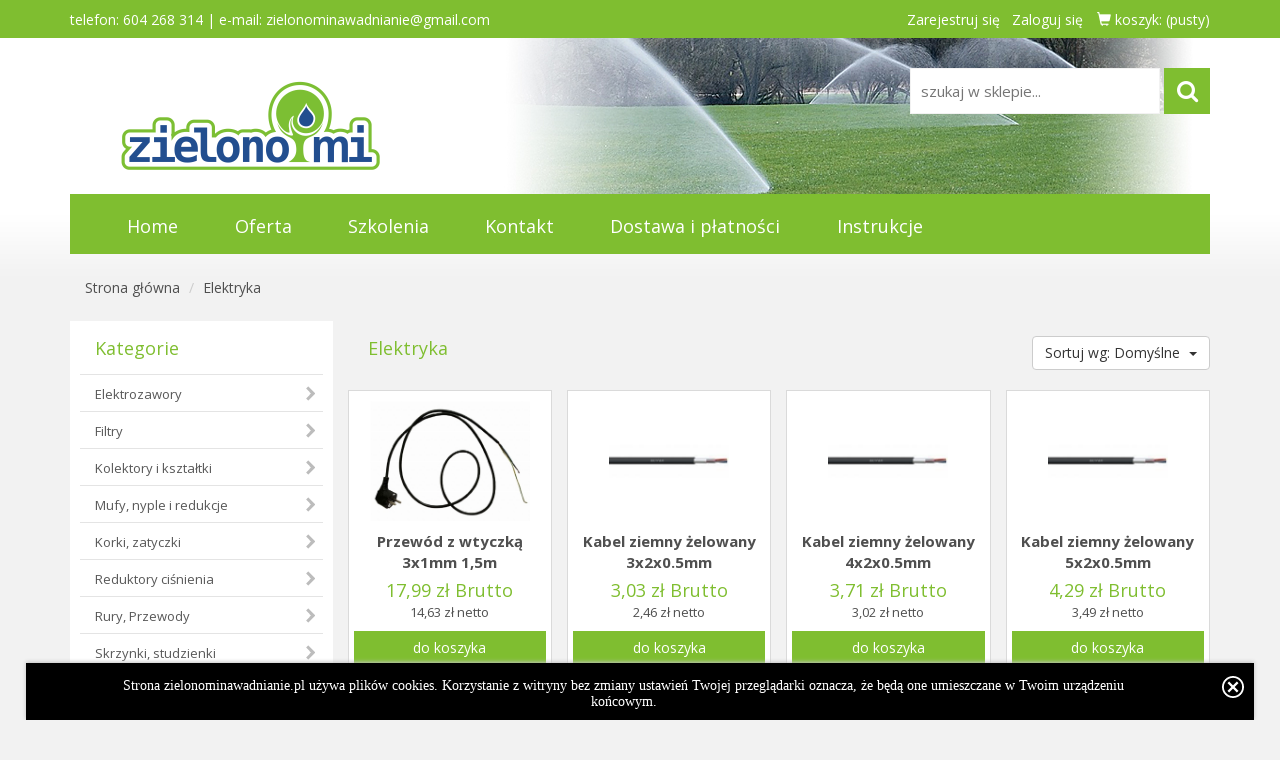

--- FILE ---
content_type: text/html; charset=utf-8
request_url: https://zielonominawadnianie.pl/3_3630_1/elektryka
body_size: 7616
content:


<!DOCTYPE html>

<html>
<head>
<meta http-equiv="Content-Type" content="text/html; charset=utf-8" />
<meta http-equiv="X-UA-Compatible" content="IE=edge">
<meta name="viewport" content="width=device-width, initial-scale=1" />

<link rel="icon" href="/File.ashx?FileID=C7B1E5E3-B25C-4049-845F-C96043103A7E" />
<link rel="apple-touch-icon-precomposed" href="/File.ashx?FileID=96DFB875-E3C3-47F8-B668-6E9C3AB66353" />
<meta name="Description" content="elektryka, nawadnianie, ogród, ogrody" />

<meta name="Classification" content="nawadnianie, ogród, ogrody" />

<meta name="robots" content="index, follow" />
<link href="/css/bootstrap.min.css" rel="stylesheet">
<link href="/css/scrolling-nav.min.css" rel="stylesheet">
<link href="/css/ie10-viewport-bug-workaround.min.css" rel="stylesheet">
<link href="/css/style.min.css?v=20250424-230734" rel="stylesheet" /> 
<link href="/css/rwd.min.css?v=20250424-230734" rel="stylesheet" /> 
<link href="/css/jquery.bxslider.min.css" rel="stylesheet" />
<link href="/css/slick.min.css" rel="stylesheet" />
<link href="/css/rwd-table.min.css?v=2" rel="stylesheet" />
<link href="/css/font-awesome.min.css" rel="stylesheet" />
<!--[if lt IE 9]><script src="../../assets/js/ie8-responsive-file-warning.js"></script><![endif]-->
<script src="/js/ie-emulation-modes-warning.min.js"></script>
<link href="https://fonts.googleapis.com/css?family=Open+Sans:400,700" rel="stylesheet">
<!--[if lt IE 9]>
      <script src="https://oss.maxcdn.com/html5shiv/3.7.3/html5shiv.min.js"></script>
      <script src="https://oss.maxcdn.com/respond/1.4.2/respond.min.js"></script>
    <![endif]-->
<link rel="stylesheet" type="text/css" href="/js/fnb/jquery.fancybox.css?v=2.1.5" media="screen" />
<style>.default-color-font {color:#7fbe30 !important;}.default-color-font a {color:#7fbe30 !important;}.default-color-bg-btn {background:#7fbe30;border-color:#7fbe30 !important;}.default-color-bg-btn:hover {border-color:#adadad !important;}.default-color-bg {background-color:#7fbe30 !important;}#TopCarousel .carousel-indicators .active {background-color:#7fbe30;border-color:#7fbe30 !important;}nav.sidebar .navbar-nav>li>a:hover {background-color:#7fbe30;}nav.sidebar .navbar-nav .open .dropdown-menu>li>a:hover, nav.sidebar .navbar-nav .open .dropdown-menu>li>a:focus {background-color:#7fbe30;}.default-color-bgH1plus {background-color: !important;}.default-color-bgH1plus .navbar-top-menu {width: 100%;}.info-bar {background:#7fbe30 !important;}.color-th-table {color:#7fbe30;}.pagination>li>a, .pagination>li>span {color:#7fbe30;}.pagination>.active>a, .pagination>.active>a:focus, .pagination>.active>a:hover, .pagination>.active>span, .pagination>.active>span:focus, .pagination>.active>span:hover {background-color:#7fbe30;border-color:#7fbe30;}#TopCarousel .carousel-indicators .active {background-color:#7fbe30;border-color:#7fbe30 !important;}.page-item-content-title {color:#7fbe30 !important;}</style>
<title>
	elektryka - Zielono Mi Nawadnianie
</title></head>
<body>
    <form method="post" action="./Categories.aspx?CategoryID=3630&amp;SortID=1" onsubmit="javascript:return WebForm_OnSubmit();" id="form1">
<div class="aspNetHidden">
<input type="hidden" name="__EVENTTARGET" id="__EVENTTARGET" value="" />
<input type="hidden" name="__EVENTARGUMENT" id="__EVENTARGUMENT" value="" />
<input type="hidden" name="__VIEWSTATE" id="__VIEWSTATE" value="/wEPDwUJODE2NjkzMTAyD2QWAmYPZBYCAgQPZBYCAgEPZBYCAgMPEGRkFgBkZCAaA0DAMsGUuX9cVwgOj/p83T9uYWU+6kAZd+DlobRs" />
</div>

<script type="text/javascript">
//<![CDATA[
var theForm = document.forms['form1'];
if (!theForm) {
    theForm = document.form1;
}
function __doPostBack(eventTarget, eventArgument) {
    if (!theForm.onsubmit || (theForm.onsubmit() != false)) {
        theForm.__EVENTTARGET.value = eventTarget;
        theForm.__EVENTARGUMENT.value = eventArgument;
        theForm.submit();
    }
}
//]]>
</script>


<script src="/WebResource.axd?d=zMDZ6Avlecc5E1mCwEDeiyWyUlIx2pfMrOGMJcPsTLvdGtZBjDd6V18fyP8G2zEiTeP6y57rF0KjgW-9hKU30Gyk2S69CNQu9gwKhmCsRII1&amp;t=637814689746327080" type="text/javascript"></script>


<script src="/WebResource.axd?d=fi_tF-kk7NWQCS0LwA7vYpFkkt4XyPmNb8B4CFbEfR2YCOsMxgqt-QjeeE1bEpRuaJSiyM6qMquLrXY8TPfVWjz4aMhAT_pDBKCbfFWsD6E1&amp;t=637814689746327080" type="text/javascript"></script>
<script type="text/javascript">
//<![CDATA[
function WebForm_OnSubmit() {
if (typeof(ValidatorOnSubmit) == "function" && ValidatorOnSubmit() == false) return false;
return true;
}
//]]>
</script>

<div class="aspNetHidden">

	<input type="hidden" name="__VIEWSTATEGENERATOR" id="__VIEWSTATEGENERATOR" value="74E0E6AB" />
</div>
        
        
<span id="spanTimeLeft"></span>

<div id="id-info-bar" class="container-fluid info-bar">
    <div class="container">
        <div class="row">
            <div class="col-md-5 col-sm-5 col-xs-12 info-bar-phone">
                telefon: 604 268 314    | e-mail: <a href="mailto:zielonominawadnianie@gmail.com">zielonominawadnianie@gmail.com</a>
            </div>
            <div class="col-md-7 col-sm-7 col-xs-12 text-right info-bar-link">
                <a href="/Register.aspx">Zarejestruj się</a>&nbsp;&nbsp;&nbsp;<a href="/7/User?Type=YourOrder">Zaloguj się</a>
                
                <a href="/9/Cart" id="Header_aBasket" class="margin-left-10">
                    <span class="glyphicon glyphicon-shopping-cart"></span>&nbsp;koszyk: 
                    <span id="lblPriceTop"></span>
                    
                    
                </a>

                

                <input name="ctl00$Header$txtAddToBasketQuanity" type="text" id="txtAddToBasketQuanity" style="display: none;" />
                <input name="ctl00$Header$txtAddToBasketProductID" type="text" id="txtAddToBasketProductID" style="display: none;" />
                <input name="ctl00$Header$txtCountBasket" type="text" id="txtCountBasket" style="display: none;" />
                <input name="ctl00$Header$txtNameBasketHead" type="text" id="txtNameBasketHead" style="display: none;" />
                

                <script type="text/javascript">
                    function UpdateBasketTop(quantity, productid) {
                        $("#txtAddToBasketQuanity").val(quantity);
                        $("#txtAddToBasketProductID").val(productid);
                        var i = 0;
                        $.ajax({
                            type: "POST",
                            contentType: "application/json;charset=utf-8",
                            url: "/getAjax.aspx/updateBasket",
                            data: "{'depID':'ZM', '_quantity':'" + $("input[id$=txtAddToBasketQuanity]").val() + "', '_productID':'" + $("input[id$=txtAddToBasketProductID]").val() + "', '_customerID':'', '_basketID2':''}",
                            dataType: "json",
                            success: function (data) {
                                var _res = data.d;
                                if (_res != i) {
                                    UpdatePriceTop();
                                }
                            },
                            error: function (result) {
                                response("error");
                            }
                        });

                    };

                    function UpdatePriceTop() {
                        var i = 0;
                        $.ajax({
                            type: "POST",
                            contentType: "application/json;charset=utf-8",
                            url: "/getAjax.aspx/updatePriceBasketTop",
                            data: "{'depID':'ZM', '_customerID':''}",
                            dataType: "json",
                            success: function (data) {
                                var _res = data.d;
                                if (_res != i) {
                                    $('#lblPriceTop').html(_res);
                                }
                            },
                            error: function (result) {
                                response("error");
                            }
                        });
                    };


                    function getNameBasketHeader(basketid) {
                        $("#txtNameBasketHead").val(basketid);
                        var i = 0;
                        $.ajax({
                            type: "POST",
                            contentType: "application/json;charset=utf-8",
                            url: "/getAjax.aspx/getNameBasketToHeader",
                            data: "{'depID':'ZM', '_BasketID':'" + $("input[id$=txtNameBasketHead]").val() + "'}",
                            dataType: "json",
                            success: function (data) {
                                var _res = data.d;
                                if (_res != i) {
                                    $('#lblNameBasketHeader').html("(" + _res + ")");
                                }
                            },
                            error: function (result) {
                                response("error");
                            }
                        });
                    };

                    function ReloadBasketTop(value) {
                        $("#txtCountBasket").val(value);
                        var i = 0;
                        $.ajax({
                            type: "POST",
                            contentType: "application/json;charset=utf-8",
                            url: "/getAjax.aspx/reloadBasket",
                            data: "{'_nr':'" + $("input[id$=txtCountBasket]").val() + "'}",
                            dataType: "json",
                            success: function (data) {
                                var _res = data.d;
                                $('#lblBasketTop').html("(" + _res + ")");
                            },
                            error: function (result) {
                                response("error");
                            }
                        });
                    };
                    function ResetValueInput(value) {
                        $('#' + value).val('1');
                    };

                    function SearchBtnGo() {
                        onunloadProgressDef();
                        var _redirectToPage = "";
                        var _keywords = $("input[id$=Header_txtSearch]").val()
                        if (_keywords != "") {
                            _keywords = _keywords.replace("+", "").replace("'", "");
                            _redirectToPage += "/5_1/" + _keywords;
                        } else {
                            _redirectToPage += "/5_1/brak-wynikow";
                        }
                        window.location = _redirectToPage;
                    };


                </script>



                
            </div>
        </div>
    </div>
</div>






<div class="container">
    <div class="header" style="background: url('/File.ashx?FileID=E6A89C93-C779-4343-BDB0-12854DCBC4CC') no-repeat right top;">
        <div id="header-with-search" class="row anime">
            <div id="logo-top" class="col-sm-4 col-xs-12 text-center logo-top">
                <a id="id-logo-top" href="/">
                    <img src="/File.ashx?FileID=FE021922-D8C9-44E8-B8F0-63BD77D712CF" alt="" class="img-responsive" /></a>
                <a id="id-header-move-btn" href="javascript:scrollToTop();">
                    <img src="/Images/header-ico-up.png" alt="do góry" title="do góry" />
                </a>

            </div>
            <div id="Header_pnlSearch" class="col-sm-8 col-xs-12 search-bar-header" onkeypress="javascript:return WebForm_FireDefaultButton(event, &#39;Header_txtSearchBtn&#39;)">
	
                <div id="id-search-form" class="search-form pull-right anime">
                    <input name="ctl00$Header$txtSearch" type="text" maxlength="50" id="Header_txtSearch" class="search-input" placeholder="szukaj w sklepie..." />
                    <input type="submit" name="ctl00$Header$txtSearchBtn" value="" onclick="onunloadProgressDef();" id="Header_txtSearchBtn" class="btn default-color-bg-btn animate" />
                </div>
            
</div>
        </div>
    </div>
</div>





        
        


<div class="container">
    <nav class="navbar top-menu default-color-bg">
        <div class="navbar-header">
            <button type="button" class="navbar-toggle collapsed" data-toggle="collapse" data-target="#navbar" aria-expanded="false" aria-controls="navbar">
                <span class="sr-only">Menu główne</span>
                <span class="icon-bar"></span>
                <span class="icon-bar"></span>
                <span class="icon-bar"></span>
            </button>
        </div>
        <div id="navbar" class="collapse navbar-collapse">
            <ul class="nav navbar-nav navbar-top-menu">
                <li><a href="https://www.zielonominawadnianie.pl/" class="btn1">Home</a></li><li><a href="/1_29/oferta">Oferta</a></li><li><a href="/1_41/szkolenia">Szkolenia</a></li><li><a href="/1_163/kontakt">Kontakt</a></li><li><a href="/1_164/dostawa-i-platnosci">Dostawa i płatności</a></li><li><a href="/1_165/instrukcje-">Instrukcje </a></li>
            </ul>

            

        </div>
    </nav>

    
</div>


        
        

<div class="container">
    <div class="row">
        <div class="col-xs-12">
            <ol class="breadcrumb">
                <li class="breadcrumb-item"><a href="/">Strona główna</a></li>
                <li class="breadcrumb-item"><a href="/3_3630_1/elektryka">Elektryka</a></li>
                
            </ol>
        </div>
    </div>
</div>



        <div class="container">
            <div class="row">
                <div class="col-sm-3 col-xs-12 pull-left" id="LeftColumnWithCategory">
                    
                    

<div class="row">
    <div class="col-xs-12">
        


        <nav class="navbar navbar-default sidebar" role="navigation">
            <div class="container-fluid">
                <div class="navbar-header">
                    <span class="navbar-brand default-color-font show-mobile-768">Kategorie</span>
                    <button type="button" class="navbar-toggle" data-toggle="collapse" data-target="#bs-sidebar-navbar-collapse-1">
                        <span class="sr-only">Toggle navigation</span>
                        <span class="icon-bar"></span>
                        <span class="icon-bar"></span>
                        <span class="icon-bar"></span>
                    </button>
                </div>
                <div class="collapse navbar-collapse" id="bs-sidebar-navbar-collapse-1">
                    <div class="brand-header default-color-font hide-mobile-768">Kategorie</div>
                    <ul class="nav navbar-nav navbar-nav-left-menu">
                        <li><a href="/3_3603_1/elektrozawory">Elektrozawory</a></li><li><a href="/3_3626_1/filtry">Filtry</a></li><li><a href="/3_3625_1/kolektory-i-ksztaltki">Kolektory i kształtki</a></li><li><a href="/3_3608_1/mufy-nyple-i-redukcje">Mufy, nyple i redukcje</a></li><li><a href="/3_3624_1/korki-zatyczki">Korki, zatyczki</a></li><li><a href="/3_3622_1/reduktory-cisnienia">Reduktory ciśnienia</a></li><li><a href="/3_3621_1/rury-przewody">Rury, Przewody</a></li><li><a href="/3_3620_1/skrzynki-studzienki">Skrzynki, studzienki</a></li><li><a href="/3_3619_1/sterowniki">Sterowniki</a></li><li><a href="/3_3615_1/czujniki-deszczu">Czujniki deszczu</a></li><li class="active"><a class="act-cat" href="/3_3630_1/elektryka">Elektryka</a><li><a href="/3_3618_1/temy-nawadniania-dokorzeniowego">Systemy nawadniania dokorzeniowego</a></li><li><a href="/3_3623_1/nawadnianie-kropelkowe">Nawadnianie kropelkowe</a></li><li><a href="/3_3634_1/mikronawadnianie">Mikronawadnianie</a></li><li><a href="/3_3617_1/zraszacze-boiskowe">Zraszacze Boiskowe</a></li><li><a href="/3_3614_1/zraszacze-rotacyjne">Zraszacze rotacyjne</a></li><li><a href="/3_3612_1/zraszacze-pulsacyjne">Zraszacze pulsacyjne</a></li><li><a href="/3_3613_1/dysze-do-zraszaczy-statycznych">Dysze do zraszaczy statycznych</a></li><li><a href="/3_3616_1/zraszacze-statyczne">Zraszacze statyczne</a></li><li><a href="/3_3606_1/klucze-do-regulacji-zraszaczy-i-narzedzia">Klucze do regulacji zraszaczy i narzędzia</a></li><li><a href="/3_3611_1/mikrozraszacze-i-zamglawiacze">Mikrozraszacze i zamgławiacze</a></li><li><a href="/3_3610_1/zawory-rozdzielacze">Zawory, rozdzielacze</a></li><li><a href="/3_3633_1/zawory-odwadniajace">Zawory odwadniające</a></li><li><a href="/3_3600_1/zlaczki-do-rur">Złączki do rur</a></li><li><a href="/3_3591_1/inne-akcesoria-do-nawadniania">Inne akcesoria do nawadniania</a></li><li><a href="/3_3609_1/punkty-poboru-wody">Punkty poboru wody</a></li><li><a href="/3_3607_1/szybkozlacza">Szybkozłącza</a></li><li><a href="/3_3594_1/trawy">Trawy</a></li><li><a href="/3_3597_1/zagospodarowanie-wody-deszczowej">Zagospodarowanie wody deszczowej</a></li><li><a href="/3_3599_1/maty-tkaniny-wlokniny-siatki">Maty, tkaniny, włókniny, siatki</a></li><li><a href="/3_3631_1/geomembrana-epdm">Geomembrana EPDM</a></li><li><a href="/3_3598_1/drenaze">Drenaże</a></li><li><a href="/3_3593_1/oswietlenie">Oświetlenie</a></li>




                        
                    </ul>

                    
                </div>
            </div>
        </nav>
    </div>
</div>

                </div>
                <div class="col-sm-9 col-xs-12 categories-content-list pull-right" id="RightColumnWithContent">
                    
    <div class="content-box-title default-color-font min-height-54">
        <h1>Elektryka</h1>
        <div class="dropdown pull-right sort-order-box-category "><button class="btn btn-default dropdown-toggle" type="button" id="sort-order" data-toggle="dropdown" aria-haspopup="false" aria-expanded="false">Sortuj wg: Domyślne <span style="margin-left:5px;" class="caret"></span></button><ul class="dropdown-menu" aria-labelledby="sort-order"><li class="active"><a href="/3_3630_1/elektryka">Domyślne</a></li><li><a href="/3_3630_2/elektryka">Nazwa produktu A-Z</a></li><li><a href="/3_3630_3/elektryka">Nazwa produktu Z-A</a></li><li><a href="/3_3630_4/elektryka">Cena rosnąco</a></li><li><a href="/3_3630_5/elektryka">Cena malejąco</a></li></ul></div>
        <div class="clear"></div>
    </div>

    
    

                    
    

                    <div class="row margin-top-15 mr0 ml0">
                        
    <div id="cphContent_pnlCategory">
	

    <div class="row row-flex-wrap " id="listProducts">
        
        <div class="col-md-3 col-xs-6 lg-item-list-box"><div class="lg-products-home-box"><div class="lg-products-home-box-photo"><a href="/4_3630_38369/elektryka/przewod-z-wtyczka-3x1mm-15m"><img src="/File.ashx?FileID=9714595D-C002-40F3-8301-55B131C57B74" alt="" class="img-responsive" /></a></div><div class="lg-products-home-box-name"><a href="/4_3630_38369/elektryka/przewod-z-wtyczka-3x1mm-15m">Przewód z wtyczką 3x1mm 1,5m</a></div><div class="lg-listgallery-pricelist"><div class="lg-products-home-box-price default-color-font">17,99 zł Brutto</div><div class="lg-products-home-box-price-netto">14,63 zł netto</div></div><div class="lg-products-home-box-btn-add"><a onclick="UpdateBasketTop('1','38369');" class="btn btn-default btn-default-add-basket btn-block default-color-bg-btn basket-add-product">do koszyka</a></div><div class="lg-products-home-box-btn-more"><a href="/4_3630_38369/elektryka/przewod-z-wtyczka-3x1mm-15m" class="btn btn-default btn-default-detail btn-block">szczegóły</a></div></div></div><div class="col-md-3 col-xs-6 lg-item-list-box"><div class="lg-products-home-box"><div class="lg-products-home-box-photo"><a href="/4_3630_30015/elektryka/kabel-ziemny-zelowany-3x2x05mm"><img src="/File.ashx?FileID=8B85C95F-C23F-48EA-A70C-315FADD26A2F" alt="" class="img-responsive" /></a></div><div class="lg-products-home-box-name"><a href="/4_3630_30015/elektryka/kabel-ziemny-zelowany-3x2x05mm">Kabel ziemny żelowany 3x2x0.5mm</a></div><div class="lg-listgallery-pricelist"><div class="lg-products-home-box-price default-color-font">3,03 zł Brutto</div><div class="lg-products-home-box-price-netto">2,46 zł netto</div></div><div class="lg-products-home-box-btn-add"><a onclick="UpdateBasketTop('1','30015');" class="btn btn-default btn-default-add-basket btn-block default-color-bg-btn basket-add-product">do koszyka</a></div><div class="lg-products-home-box-btn-more"><a href="/4_3630_30015/elektryka/kabel-ziemny-zelowany-3x2x05mm" class="btn btn-default btn-default-detail btn-block">szczegóły</a></div></div></div><div class="col-md-3 col-xs-6 lg-item-list-box"><div class="lg-products-home-box"><div class="lg-products-home-box-photo"><a href="/4_3630_30020/elektryka/kabel-ziemny-zelowany-4x2x05mm"><img src="/File.ashx?FileID=3C18B770-EBCF-4E1B-BD96-C4FD10C0C24B" alt="" class="img-responsive" /></a></div><div class="lg-products-home-box-name"><a href="/4_3630_30020/elektryka/kabel-ziemny-zelowany-4x2x05mm">Kabel ziemny żelowany 4x2x0.5mm</a></div><div class="lg-listgallery-pricelist"><div class="lg-products-home-box-price default-color-font">3,71 zł Brutto</div><div class="lg-products-home-box-price-netto">3,02 zł netto</div></div><div class="lg-products-home-box-btn-add"><a onclick="UpdateBasketTop('1','30020');" class="btn btn-default btn-default-add-basket btn-block default-color-bg-btn basket-add-product">do koszyka</a></div><div class="lg-products-home-box-btn-more"><a href="/4_3630_30020/elektryka/kabel-ziemny-zelowany-4x2x05mm" class="btn btn-default btn-default-detail btn-block">szczegóły</a></div></div></div><div class="col-md-3 col-xs-6 lg-item-list-box"><div class="lg-products-home-box"><div class="lg-products-home-box-photo"><a href="/4_3630_26626/elektryka/kabel-ziemny-zelowany-5x2x05mm"><img src="/File.ashx?FileID=12039F80-9E0B-4431-9F5B-D139760F375D" alt="" class="img-responsive" /></a></div><div class="lg-products-home-box-name"><a href="/4_3630_26626/elektryka/kabel-ziemny-zelowany-5x2x05mm">Kabel ziemny żelowany 5x2x0.5mm</a></div><div class="lg-listgallery-pricelist"><div class="lg-products-home-box-price default-color-font">4,29 zł Brutto</div><div class="lg-products-home-box-price-netto">3,49 zł netto</div></div><div class="lg-products-home-box-btn-add"><a onclick="UpdateBasketTop('1','26626');" class="btn btn-default btn-default-add-basket btn-block default-color-bg-btn basket-add-product">do koszyka</a></div><div class="lg-products-home-box-btn-more"><a href="/4_3630_26626/elektryka/kabel-ziemny-zelowany-5x2x05mm" class="btn btn-default btn-default-detail btn-block">szczegóły</a></div></div></div><div class="col-md-3 col-xs-6 lg-item-list-box"><div class="lg-products-home-box"><div class="lg-products-home-box-photo"><a href="/4_3630_34215/elektryka/kabel-ziemny-zelowany-6x2x05mm"><img src="/File.ashx?FileID=F4DC8B66-FB54-4351-B26A-E1192EBCFD60" alt="" class="img-responsive" /></a></div><div class="lg-products-home-box-name"><a href="/4_3630_34215/elektryka/kabel-ziemny-zelowany-6x2x05mm">Kabel ziemny żelowany 6x2x0.5mm</a></div><div class="lg-listgallery-pricelist"><div class="lg-products-home-box-price default-color-font">4,96 zł Brutto</div><div class="lg-products-home-box-price-netto">4,03 zł netto</div></div><div class="lg-products-home-box-btn-add"><a onclick="UpdateBasketTop('1','34215');" class="btn btn-default btn-default-add-basket btn-block default-color-bg-btn basket-add-product">do koszyka</a></div><div class="lg-products-home-box-btn-more"><a href="/4_3630_34215/elektryka/kabel-ziemny-zelowany-6x2x05mm" class="btn btn-default btn-default-detail btn-block">szczegóły</a></div></div></div><div class="col-md-3 col-xs-6 lg-item-list-box"><div class="lg-products-home-box"><div class="lg-products-home-box-photo"><a href="/4_3630_29620/elektryka/zelowy-lacznik-do-kabli-duzy"><img src="/File.ashx?FileID=09E73EFC-16A6-4D7C-AD09-33ADC7B6A175" alt="" class="img-responsive" /></a></div><div class="lg-products-home-box-name"><a href="/4_3630_29620/elektryka/zelowy-lacznik-do-kabli-duzy">Żelowy łącznik do kabli duży</a></div><div class="lg-listgallery-pricelist"><div class="lg-products-home-box-price default-color-font">8,84 zł Brutto</div><div class="lg-products-home-box-price-netto">7,19 zł netto</div></div><div class="lg-products-home-box-btn-add"><a onclick="UpdateBasketTop('1','29620');" class="btn btn-default btn-default-add-basket btn-block default-color-bg-btn basket-add-product">do koszyka</a></div><div class="lg-products-home-box-btn-more"><a href="/4_3630_29620/elektryka/zelowy-lacznik-do-kabli-duzy" class="btn btn-default btn-default-detail btn-block">szczegóły</a></div></div></div><div class="col-md-3 col-xs-6 lg-item-list-box"><div class="lg-products-home-box"><div class="lg-products-home-box-photo"><a href="/4_3630_28083/elektryka/zelowy-lacznik-do-kabli-maly"><img src="/File.ashx?FileID=FD213B1D-29B3-4F4E-A9C3-6E1351DDF7C6" alt="" class="img-responsive" /></a></div><div class="lg-products-home-box-name"><a href="/4_3630_28083/elektryka/zelowy-lacznik-do-kabli-maly">Żelowy łącznik do kabli mały</a></div><div class="lg-listgallery-pricelist"><div class="lg-products-home-box-price default-color-font">8,40 zł Brutto</div><div class="lg-products-home-box-price-netto">6,83 zł netto</div></div><div class="lg-products-home-box-btn-add"><a onclick="UpdateBasketTop('1','28083');" class="btn btn-default btn-default-add-basket btn-block default-color-bg-btn basket-add-product">do koszyka</a></div><div class="lg-products-home-box-btn-more"><a href="/4_3630_28083/elektryka/zelowy-lacznik-do-kabli-maly" class="btn btn-default btn-default-detail btn-block">szczegóły</a></div></div></div>
        
    </div>



        
</div>

    
    

    

                    </div>
                </div>
                <div class="col-sm-3 col-xs-12 pull-left">
                    
                    



                    
                    <div id="LeftBoxTraining_pnlTraining" class="row margin-top-15">
	
    <div class="col-xs-12">
        <div class="left-box">
            <div class="left-box-header default-color-font"><a href="/11/szkolenia">Szkolenia</a></div>
            <div class="row">
                <div class="col-xs-12">
                    Sklep Zielono Mi organizuje szkolenia dla firm i osób prywatnych z tematyki ogrodniczej tj. automatyczne nawadnianie; trawniki - pielęgnacja, nawożenie; stawy kąpielowe i oczka wodne; środki ochrony roślin i inne. Jeżeli są państwo zainteresowani informacjami na temat planowanych szkoleń proszę o podanie swojego adresu e-mail. Pozdrawiamy zespół Zielono Mi 
                </div>
            </div>
            <div id="LeftBoxTraining_pnlNewsletter" onkeypress="javascript:return WebForm_FireDefaultButton(event, &#39;LeftBoxTraining_btnSend&#39;)">
		
                <div class="row margin-top-15">
                    <div class="col-xs-12">
                        <input name="ctl00$LeftBoxTraining$txtEmailNewsletter" type="text" id="LeftBoxTraining_txtEmailNewsletter" class="form-control" placeholder="adres e-mail" />
                        <span id="LeftBoxTraining_REXV" class="textError" style="font-size:11px;display:none;">Podałeś nieprawidłowy adres e-mail</span><span id="LeftBoxTraining_rvEmail" class="textError" style="font-size:11px;display:none;">musisz podać adres e-mail</span>
                    </div>
                </div>
                <div class="row margin-top-15">
                    <div class="col-xs-12 text-center">
                        <input type="submit" name="ctl00$LeftBoxTraining$btnSend" value="DODAJ" onclick="javascript:WebForm_DoPostBackWithOptions(new WebForm_PostBackOptions(&quot;ctl00$LeftBoxTraining$btnSend&quot;, &quot;&quot;, true, &quot;checkNews&quot;, &quot;&quot;, false, false))" id="LeftBoxTraining_btnSend" class="btn btn-default btn-block default-color-bg-btn btn-add-newsletter" />
                    </div>
                </div>
            
	</div>
        </div>
    </div>

</div>


                    
                    





                </div>
            </div>
        </div>


        
        


        
        <div class="container-fluid section-footer-payment-online"><div class="container"><div class="row"><div class="col-xs-12"><img src="/File.ashx?FileID=F7B72806-92F8-4951-AE54-500FC3279F02" alt ="" class="img-rwd" /></div></div></div></div>


<div id="footer" class="container-fluid footer">
    <div class="container">
        <div class="row">
            <div class="col-md-12">
                <nav class="navbar navbar-inverse navbar-footer" role="navigation">
                    <div class="container">
                        <div class="navbar-header">
                            <button type="button" class="navbar-toggle navbar-toggle-footer" data-toggle="collapse" data-target=".navbar-2-collapse">
                                <span class="sr-only">Toggle navigation</span>
                                <span class="icon-bar"></span>
                                <span class="icon-bar"></span>
                                <span class="icon-bar"></span>
                            </button>
                        </div>

                        <div class="collapse navbar-collapse navbar-2-collapse">
                            <ul id="menu-stopka" class="nav navbar-nav equal">
                                <li class="col-md-3 col-xs-12 footer-li-border"><div class="footer-box"><a href="/1_40/rodo">RODO</a></div></li><li class="col-md-3 col-xs-12 footer-li-border"><div class="footer-box"><div class="footer-title">Pomoc</div><ul><li><a href="/1_38/regulamin">Regulamin</a></li></ul></div></li>
                            </ul>
                        </div>
                    </div>
                </nav>
            </div>

        </div>
    </div>
</div>




<div id="Footer_ShowClassicVersion" class="container-fluid footer-copyright show-classic-version">
    <div class="col-md-12">
        <input type="submit" name="ctl00$Footer$btnClassicVersion" value="PEŁNA WERSJA STRONY" id="Footer_btnClassicVersion" class="btn" />
    </div>
</div>






<div id="dProgressDef">
    <div id="waitBgrd" class="loadingBG" style="position: fixed;"></div>
    <div id="waitBox" class="loading" style="position: fixed;">
        Proszę czekać<br />
        <br />
        <img src="/Images/spin.gif" alt="" />
    </div>
</div>

<script src="https://ajax.googleapis.com/ajax/libs/jquery/1.12.4/jquery.min.js"></script>
<script>window.jQuery || document.write('<script src="/js/jquery.min.js"><\/script>')</script>
<script src="/js/bootstrap.min.js"></script>
<script src="/js/jquery.easing.min.js"></script>
<script src="/js/scrolling-nav.min.js"></script>
<script src="/js/motor.min.js?v=92"></script>
<script src="/js/jquery.bxslider.min.js"></script>
<script src="/js/slick.min.js"></script>
<script src="/js/ie10-viewport-bug-workaround.min.js"></script>
<script type="text/javascript" src="/js/fnb/jquery.mousewheel-3.0.6.pack.js"></script>
<script type="text/javascript" src="/js/fnb/jquery.fancybox.min.js?v=2.1.5"></script>
<script type="text/javascript" src="/js/fnb/fnb.min.js?v=20151128"></script>
<script type="text/javascript" src="/js/rwd-table.min.js"></script>
<script type="text/javascript" src="/js/cookies.min.js?v=3"></script>


        <script src="/js/plus-minus.js?v=3"></script>
        <script src="/js/load-product.js"></script>
    
<script type="text/javascript">
//<![CDATA[
var Page_Validators =  new Array(document.getElementById("LeftBoxTraining_REXV"), document.getElementById("LeftBoxTraining_rvEmail"));
//]]>
</script>

<script type="text/javascript">
//<![CDATA[
var LeftBoxTraining_REXV = document.all ? document.all["LeftBoxTraining_REXV"] : document.getElementById("LeftBoxTraining_REXV");
LeftBoxTraining_REXV.controltovalidate = "LeftBoxTraining_txtEmailNewsletter";
LeftBoxTraining_REXV.display = "Dynamic";
LeftBoxTraining_REXV.validationGroup = "checkNews";
LeftBoxTraining_REXV.evaluationfunction = "RegularExpressionValidatorEvaluateIsValid";
LeftBoxTraining_REXV.validationexpression = ".+[@].+[.].+";
var LeftBoxTraining_rvEmail = document.all ? document.all["LeftBoxTraining_rvEmail"] : document.getElementById("LeftBoxTraining_rvEmail");
LeftBoxTraining_rvEmail.controltovalidate = "LeftBoxTraining_txtEmailNewsletter";
LeftBoxTraining_rvEmail.display = "Dynamic";
LeftBoxTraining_rvEmail.validationGroup = "checkNews";
LeftBoxTraining_rvEmail.evaluationfunction = "RequiredFieldValidatorEvaluateIsValid";
LeftBoxTraining_rvEmail.initialvalue = "";
//]]>
</script>


<script type="text/javascript">
//<![CDATA[

var Page_ValidationActive = false;
if (typeof(ValidatorOnLoad) == "function") {
    ValidatorOnLoad();
}

function ValidatorOnSubmit() {
    if (Page_ValidationActive) {
        return ValidatorCommonOnSubmit();
    }
    else {
        return true;
    }
}
        //]]>
</script>
</form>
</body>
</html>


--- FILE ---
content_type: text/css
request_url: https://zielonominawadnianie.pl/css/style.min.css?v=20250424-230734
body_size: 9909
content:
body{font-family:'Open Sans',sans-serif;font-size:15px;color:#4f4f4f;font-weight:400;background:#f2f2f2 url('../Images/site-bg.png') repeat-x top}h1,h2,h3,h4,h5,h6,h7{margin-top:0;margin-bottom:0;line-height:normal}.default-color-font{color:#056839}.default-color-bg{background-color:#056839}a{color:#4f4f4f}a:hover{color:#4f4f4f}.textError{color:#f00 !important;font-size:12px}.formValidCheck{color:red;}.clear{clear:both}.link-with-underline{text-decoration:underline !important}.link-with-underline:hover{text-decoration:none !important}.ml0{margin-left:0}.mr0{margin-right:0}.margin-left-10{margin-left:10px}.margin-top-5{margin-top:5px}.margin-top-10{margin-top:10px}.margin-top-15{margin-top:15px}.margin-top-30{margin-top:30px}.margin-top-60{margin-top:60px}.margin-bottom-0{margin-bottom:0}.margin-bottom-15{margin-bottom:15px}.margin-bottom-21{margin-bottom:21px}.margin-bottom-30{margin-bottom:30px}.mt-27{margin-top:27px}.padding-left-15{padding-left:15px}.padding-top-30{padding-top:30px}.padding-top-15{padding-top:15px}.pl0{padding-left:0}.pr0{padding-right:0}.pl7{padding-left:7px}.pr7{padding-right:7px}.pr15{padding-right:15px}.pl7-deskop{padding-left:7px}.pr7-deskop{padding-right:7px}.animate{-webkit-transition:all .2s ease-out;-moz-transition:all .2s ease-out;-o-transition:all .2s ease-out;transition:all .2s ease-out}.pt8{padding-top:8px}.pr75{padding-right:7.5px}.w-60px{width:60px}.d-block{display:block}.show-mobile-768{display:none}.hide-mobile-768{display:block}.anime{-webkit-transition:all .5s ease-out;-moz-transition:all .5s ease-out;-o-transition:all .5s ease-out;transition:all .5s ease-out}.content-line-dot{margin-bottom:30px}.content-line-dot-pdf{width:100%;padding-bottom:40px;border-bottom:1px dotted #000;height:1px}.btn{white-space:inherit}.show-classic-version{display:none}.form-group label{font-weight:400}.cust-login-allready-exist{display:none;color:#f00;font-size:13px}.cust-email-allready-exist{display:none;color:#f00;font-size:13px}.img-rwd{max-width:100%;height:auto}a.disabled{pointer-events:none;cursor:default}.form-top-choosebasket{width:130px;display:inline-block;margin-left:10px;font-size:12px;padding:1px 5px;height:21px}.basket-mini-photo{max-width:75px;max-height:75px}.info-bar{min-height:38px;background:#f2f2f2;font-size:14px;width:100%;color:#fff;z-index:10}.info-bar a{color:#fff}.info-bar-phone,.info-bar-link{padding-top:10px;padding-bottom:8px}.search-form-up{margin-top:5px !important;margin-bottom:5px !important}.search-form-input-up{height:30px !important;min-height:30px !important}.search-form-btn-up{width:30px !important;height:30px !important}.header-with-search-up{position:fixed;margin-left:auto !important;margin-right:auto !important;z-index:20;background:#056839;padding-left:0 !important;padding-right:0 !important;max-width:1140px;width:calc(100% - 30px)}.header-with-search-up>.search-bar-header{padding-left:5px !important;padding-right:5px !important}.logo-top-up{padding-top:0 !important;padding-left:5px !important;padding-right:5px !important}.logo-top-up img{margin-left:0 !important;margin-right:0 !important;max-height:40px}.logo-top-a-up{float:left}#id-header-move-btn{display:none}.id-header-move-btn-up{display:block !important;float:left;margin-left:5px;width:36px;height:36px;margin-top:2px}.btn-info-products-disabled{width:100%;text-align:left;margin-bottom:15px;background:#c9302c;padding:10px;color:#fff}.forgot-pass{font-size:14px}.header{margin-top:0;min-height:156px;background:url('../Images/header-bg.png') no-repeat right top}.logo-top{padding-top:43px}.logo-top img{margin-left:auto;margin-right:auto}.form-control{border-radius:0}.search-form{margin-top:30px;margin-bottom:30px}.search-form .search-input{height:46px;min-height:46px;padding:10px;border-width:0;width:250px;border:1px solid #f2f2f2;background:#fff}.search-form .btn{filter:alpha(opacity=100);opacity:1;width:46px;height:46px;padding:0;color:#fff;border-radius:0;vertical-align:top;font-family:FontAwesome;font-style:normal;font-size:1.5em;font-weight:normal;line-height:1;-webkit-font-smoothing:antialiased;-moz-osx-font-smoothing:grayscale}.search-form .btn:hover{filter:alpha(opacity=30);opacity:.8}.btn-def-block{color:#fff;filter:alpha(opacity=100);opacity:1;border-radius:0}.btn-def-block:hover{color:#fff;filter:alpha(opacity=30);opacity:.8}.navbar{padding:0}.top-menu{background:#056839;margin:0 0 15px 0;border-radius:0}.top-menu .navbar-nav{padding-top:22px;padding-bottom:18px;margin:0 0}.top-menu .navbar-nav>li>a{color:#fff;font-size:18px;line-height:18px;-webkit-transition:all .2s ease-out;-moz-transition:all .2s ease-out;-o-transition:all .2s ease-out;transition:all .2s ease-out;text-align:center;padding:0 0}.top-menu .navbar-nav>li>a:hover{background:transparent;text-decoration:underline}.top-menu .navbar-nav>li.active>a,.top-menu .navbar-nav>li>a:focus{background:transparent;color:#39b54a}.top-menu .navbar-collapse{padding-left:0;padding-right:0}.top-menu .navbar-toggle{border:1px solid #f2f2f2}.top-menu .navbar-toggle:hover{border:1px solid #f2f2f2}.top-menu .navbar-toggle .icon-bar{background:#f2f2f2}.recent-training{color:#fff;text-align:right;padding:3px 5px 0 10px;background-color:rgba(0,0,0,.7);background-image:url('../Images/recent-training-bg.png');min-height:60px;width:230px;background-repeat:no-repeat;background-position:left bottom}.recent-training-title a{font-size:12px;color:#ff0}.recent-training-name{display:block;overflow:hidden;text-overflow:ellipsis;white-space:nowrap}.recent-training-name a{font-size:14px;color:#fff}.recent-training-desc{font-size:12px}.recent-training-desc a{font-size:12px;color:#fff}.icons-menu-left{font-size:15px;top:3px;color:#e4e4e4}.brand-header{color:#056839;padding:5px 0 13px 15px;font-size:18px}@media(min-width:765px){.padding-left-des-0{padding-left:0}.navbar-nav-left-menu{width:100%}nav.sidebar.navbar.sidebar>.container .navbar-brand,.navbar>.container-fluid .navbar-brand{margin-left:0}nav.sidebar .navbar-brand,nav.sidebar .navbar-header{text-align:center;width:100%;margin-left:0}nav.sidebar a{padding-right:13px}nav.sidebar .navbar-nav>li:first-child{border-top:1px #e4e4e4 solid}nav.sidebar .navbar-nav>li{border-bottom:1px #e4e4e4 solid}nav.sidebar .navbar-nav>li:last-child{border-bottom:0 #e4e4e4 solid}nav.sidebar .navbar-nav .open .dropdown-menu{position:static;float:none;width:auto;margin-top:0;background-color:transparent;border:0;-webkit-box-shadow:none;box-shadow:none}nav.sidebar .navbar-collapse,nav.sidebar .container-fluid{padding:0 0 0 0}.navbar-inverse .navbar-nav .open .dropdown-menu>li>a{color:#777}nav.sidebar{width:100%;height:100%;float:left;margin-bottom:0;border-radius:0;padding:10px;background:#fff;border:0}nav.sidebar li{width:100%}nav.sidebar:hover{margin-left:0}}.input-group-addon-min-width{min-width:160px;text-align:left}.shoppingCartFormUserDesc{min-height:261px}.shoppingCart .form-group label{font-weight:600 !important}@media(min-width:1330px){nav.sidebar{margin-left:0;float:left}}.dropdown-menu>li>a{padding-top:3px;padding-bottom:3px;padding-left:25px}nav.sidebar .navbar-nav>li>a{padding-top:9px;padding-bottom:7px;font-size:13px;color:#575757;background:url('/Images/category-arrow.svg') no-repeat center right;padding-right:20px}nav.sidebar .navbar-nav>li>a:hover{background:#056839 url('/Images/category-arrow.svg') no-repeat center right;color:#fff}nav.sidebar .dropdown-menu>li>a{font-size:13px;color:#575757;background:url('/Images/category-arrow.svg') no-repeat center right;white-space:inherit;padding-right:20px}nav.sidebar .navbar-nav .open .dropdown-menu>li>a:hover,nav.sidebar .navbar-nav .open .dropdown-menu>li>a:focus{background:#056839 url('/Images/category-arrow.svg') no-repeat center right;color:#fff}.dropdown-menu>.active>a,.dropdown-menu>.active>a:focus,.dropdown-menu>.active>a:hover{background:#e7e7e7 url('/Images/category-arrow.svg') no-repeat center right}.dropdown-menu>.active>a>.icons-menu-left{color:#9d9d9d}.act-cat{text-decoration:underline !important;font-weight:bold}.act-cat:hover{text-decoration:none !important}.left-box{background:#fff;padding:15px;font-size:14px}.left-box-header{color:#056839;padding:5px 0 13px 0;font-size:18px}.left-box-header a{color:#056839;font-size:18px}.catalog-photo{width:100%}.catalog-photo img{max-height:134px;max-width:103px}.catalog-desc{font-size:14px;padding-top:10px}.btn-default-more{border-radius:0;color:#ddd;border-color:#ddd}.catalog-list-box{background:#fff;border:1px solid #dadada;text-align:center}.catalog-list-box-photo{width:100%;padding-top:10px}.catalog-list-box-desc{font-size:14px;padding:10px 5px}.tax-free-banner{margin-bottom:30px}.tax-free-banner img{max-width:100%}#TopCarousel .carousel-indicators{bottom:-10px;left:0;margin-left:0;width:100%}#TopCarousel .carousel-caption{position:absolute;top:0;right:0;width:auto;font-size:17px}#TopCarousel .carousel-caption .first{clear:both;padding:10px;float:right;background-color:#000;background-color:rgba(0,0,0,.7)}#TopCarousel .carousel-caption .sec{clear:both;margin-top:2px;background:#000;padding:10px;float:right;background-color:#000;background-color:rgba(0,0,0,.6)}#TopCarousel .carousel-indicators li{background-color:#8b8b8b;border-color:#8b8b8b}#TopCarousel .carousel-indicators .active{background-color:#056839;border-color:#056839}.content-info-box-title h1{font-size:18px;margin-top:0}.content-info-box{background:#fff;padding:20px}.content-info-box-desc{font-size:14px;color:#4f4f4f;line-height:normal;margin-top:0;margin-bottom:0}.content-info-box-photo img{border:4px solid #f2f2f2}.content-info-box-title-down h1{font-size:18px;margin-top:0;margin-bottom:10px}.content-info-box-down{background:#fff;padding:20px}.content-info-box-desc-down h5{font-size:14px;color:#4f4f4f;line-height:normal;margin-top:0;margin-bottom:0;text-align:justify}.content-info-box-desc-down img{float:left;margin:0 10px 10px 0}.navbar-nav-left-menu .dropdown-menu{min-width:100px}.navbar-nav-left-menu .dropdown-menu .active{background-color:#e7e7e7}.navbar-default .navbar-nav>.open>a,.navbar-default .navbar-nav>.open>a:focus,.navbar-default .navbar-nav>.open>a:hover{background-color:#f2f2f2}.navbar-nav-left-menu .dropdown-menu .act-active-lvl1{background-color:#f2f2f2;margin-bottom:1px}.navbar-nav-left-menu .dropdown-menu .act-active-lvl2{background-color:#e3e3e3;margin-bottom:1px}.navbar-nav-left-menu .dropdown-menu .act-active-lvl3{background-color:#d6d6d6;margin-bottom:1px}.navbar-nav-left-menu .dropdown-menu .act-active-lvl4{background-color:#ccc;margin-bottom:1px}.content-box-title{padding:15px 0 5px 20px;font-size:18px}.content-box-title h1{font-size:18px;line-height:normal;float:left}.content-box-title-porady{color:#056839;padding:15px 0 13px 20px;font-size:18px}.content-box-title-news h1{padding:15px 0 13px 20px;font-size:18px;line-height:normal}.content-box-title-item{color:#056839;padding:0 0 10px 0;font-size:18px}.content-box-title-item h1{font-size:18px;display:inline-block}.porady-box{height:145px;position:relative;margin-bottom:15px;background-size:cover;display:block}.porady-box-desc{padding:7px;width:100%;position:absolute;bottom:0;background-color:rgba(0,0,0,.7);text-align:center;color:#fff}.btn-add-newsletter{color:#fff;border-radius:0}.min-height-54{min-height:54px}.products-home-box{background:#fff;border:1px solid #dadada;text-align:center}.products-home-box-photo{padding-top:10px;min-height:130px}.products-home-box-photo img{max-height:120px;max-width:100%;margin-left:auto;margin-right:auto}.products-home-box-name{padding-top:10px;min-height:95px;padding-left:5px;padding-right:5px;display:block;overflow:hidden;text-overflow:ellipsis;max-height:95px;font-weight:700}.products-home-box-price-old-price{color:#bbb !important;font-size:12px;text-decoration:line-through;padding-left:10px}.products-home-box-price{padding-top:5px;color:#606060;font-size:18px}.products-home-box-price-without-r{padding-top:0;font-size:13px}.products-home-box-price-netto{padding-top:0;font-size:13px}.products-home-box-btn-add{padding-top:10px;padding-left:5px;padding-right:5px}.btn-default-add-basket{border-radius:0;color:#fff;border-color:#056839;background:#056839;min-width:95px}.products-home-box-btn-more{padding-top:5px;padding-left:5px;padding-right:5px;padding-bottom:5px}.btn-default-detail{border-radius:0;color:#333 !important;border-color:#dbdbdb;background:#f2f2f2}.listgallery-pricelist{width:100%;min-height:72px}.item-full-list-box{padding-left:0;padding-right:0;margin-bottom:15px;padding-bottom:12px}.products-btn-listing-full{width:59%}.products-btn-listing-full-right{width:39%}.products-full-home-box-name{padding-top:15px;font-weight:700}.products-full-home-box-btn-add{padding-top:10px}.products-full-home-box-btn-more{padding-top:10px;padding-bottom:5px}.products-full-home-box-desc{padding-top:10px}.item-full-h-list-box{margin-left:15px;margin-right:15px;margin-bottom:15px;padding-bottom:12px}.input-short-35{width:35px;padding:5px;margin-right:5px;text-align:center}.disp-inline{display:inline-block}.btn-number{padding:5px 5px;font-size:9px;margin-top:0}.sort-order-box-category{margin-right:0}.sort-order-box-category .dropdown-menu{width:100%}tr.table-row-error>.table-row-1{opacity:.2}tr.table-row-error>.table-row-2{opacity:.2}tr.table-row-error>.table-row-3{opacity:.2}tr.table-row-error>.table-row-3>.btn-number{pointer-events:none;cursor:default}tr.table-row-error>.table-row-3>.input-number-35{pointer-events:none;cursor:default}tr.table-row-error>.table-row-4{opacity:.2}tr.table-row-error>.table-row-4>.btn-item-addtobaset{pointer-events:none;cursor:default}tr.table-row-error>.table-row-5{opacity:.2}tr.table-row-error>.table-row-6{opacity:.2}.btn-grey{color:#fff;border-color:#dbdbdb;background:#f2f2f2;color:#333;border-radius:0}.btn-grey:hover{color:#fff;color:#333;background:#dbdbdb}.news-home-box{background:#fff;border:1px solid #dadada;height:100%}.news-home-box-left{padding:15px}.news-home-box-right{padding:15px}.news-home-box-right img{max-width:100%;border:4px solid #f2f2f2}.news-home-box-left-title{font-size:16px;color:#056839}.news-home-box-left-title a{color:#056839}.news-home-box-left-type{font-size:13px;color:#000;padding-top:10px}.news-home-box-left-date{font-size:13px;color:#000;padding-top:5px}.news-home-box-left-desc{font-size:13px;color:#4e4e4e;padding-top:10px}.news-home-box-left-desc img{border:4px solid #f2f2f2;float:right;margin-left:15px;margin-bottom:15px}.payment-table-training{background:#f2f2f2}.news2-h-b-title{font-size:16px;color:#056839;padding-left:15px;padding-right:15px;padding-top:15px}.news2-h-b-title a{color:#056839}.news2-home-box-left{padding:0 15px 15px 15px}.btn-default-news-more{border-radius:0;color:#959595;background:transparent;border:1px solid #dcdcdc;padding-top:10px;padding-bottom:10px;font-size:15px}.news-list-box{display:flex;align-items:stretch}.search-no-results{background:#fff;border:1px solid #dadada;height:100%;padding:10px}.partner-home{background:#fff;border-top:1px solid #ddd;margin-top:35px;padding:10px 0 20px 0}.partner-home-title{padding:15px 0 40px 0;font-weight:700}.partner-home-content{width:100%;text-align:center}.partner-home-box-credit{border-left:1px solid #ddd}.partner-logo{padding-top:10px;padding-bottom:20px}.footer{background:#373737 url('/Images/footer-bg.jpg') no-repeat center bottom;padding:38px 0;background-size:cover}.footer-title{width:100%;font-size:18px;color:#fff;margin:0 0 10px 0}.footer-title a{font-size:18px !important}.footer-box{padding:15px 0 15px 32px}.footer-box a{color:#fff;font-size:13px}.footer-box ul{margin-left:0;padding-left:0}.footer-box ul li{display:block;list-style-type:none;padding-bottom:10px}.footer-box ul li a{color:#fff;font-size:13px}#menu-stopka{background:none;float:none}.footer-li-border{border-left:1px solid #737373}.navbar-footer{background:none;border:0}.navbar-toggle-footer{background-color:#737373}.footer-copyright{background:#fff;padding:15px 0;font-size:16px;text-align:center}.footer-copyright span{padding:15px 0;color:#056839}.equal{display:-ms-flexbox;display:-webkit-flex;display:flex}.categories-content-list{padding-left:0;padding-right:15px}.item-list-box{padding-left:0;padding-right:15px;margin-bottom:15px}.breadcrumb{margin-bottom:15px;background:transparent}.breadcrumb li{font-size:14px}.breadcrumb li a{font-size:14px}.page-item-content{background:#fff;padding:15px;margin-bottom:15px}.page-item-photo img{max-width:100%}.page-item-photo-big{width:100%;border:1px solid #e4e4e4;min-height:220px}.page-item-photo-big a{display:flexbox;display:-ms-flexbox;display:-webkit-flex;justify-content:center;align-items:center;min-height:220px}.page-item-photo-big img{max-width:100%;max-height:220px}.page-item-photo-small{margin-top:15px;margin-bottom:15px}.page-item-photo-small img{padding:3px;border:1px solid #e4e4e4;max-width:125px;max-height:100%;margin-right:4px;margin-left:4px}.boxTxtNoPicture{padding:5px;text-align:center}.page-item-avability{width:100%;margin-bottom:15px}.page-item-avability .first{float:left;min-width:25%}.page-item-price-old-price{width:100%;font-size:12px;margin-bottom:5px}.page-item-price-old-price .price-name{float:left;min-width:25%}.page-item-price{width:100%;font-size:17px;margin-bottom:5px;color:#39b54a}.page-item-price .price-name{float:left;min-width:25%}.page-item-price-netto{width:100%;font-size:14px;margin-bottom:5px}.page-item-price-netto .price-name{float:left;min-width:25%}.page-item-price-promo{width:100%;margin-bottom:5px;color:#bbb !important;font-size:12px;text-decoration:line-through}.page-item-price-promo .price-name-promo{float:left;min-width:35%}.addtobasket-container{margin-top:15px;width:100%}.addtobasket-container .quantity_wrap{float:left;width:25%}.input-short{width:60px;padding:5px 2px;text-align:center}.addtobasket-container-list{margin-top:0;width:100%}.addtobasket-container-list .quanity-cnt{float:left;padding-right:5px}.addtobasket-container-list .quantity_wrap{margin-left:5px;margin-right:5px}.addtobasket-container-list .button_cnt{float:right;text-align:right;width:calc(100% - 150px)}.addtobasket-container-list .quanity-cnt-in-basket{float:left;padding-right:5px}.addtobasket-container-list .button_cnt-in-basket{float:right;width:calc(100% - 160px)}.btn-item-addtobaset{border-radius:0;color:#fff;border-color:#39b54a;background:#157145;width:100%}.btn-item-addtobaset:hover{color:#fff;color:#333;border-color:#056839;background:#e6e6e6}.btn-item-addtobaset-next{border-radius:0;color:#fff;border-color:#39b54a;background:#157145;width:100%;font-size:21px;font-weight:700;padding-top:20px;padding-bottom:20px}.btn-item-addtobaset-next:hover{color:#fff;color:#333;border-color:#056839;background:#e6e6e6}.btn-item-addtobaset-next-small{border-radius:0;color:#fff;border-color:#39b54a;background:#157145;width:100%;font-size:18px;font-weight:700;padding-top:10px;padding-bottom:10px}.btn-item-addtobaset-next-small:hover{color:#fff;color:#333;border-color:#056839;background:#e6e6e6}.btn-item-continue-shopping{border-radius:0;color:#606060;border-color:#e4e4e4;background:#fff;width:100%;font-size:21px;font-weight:700;padding-top:20px;padding-bottom:20px}.btn-item-continue-shopping:hover{color:#fff;color:#333;border-color:#e4e4e4;background:#e6e6e6}.btn-item-continue-shopping-small{border-radius:0;color:#606060;border-color:#e4e4e4;background:#fff;width:100%;font-size:18px;font-weight:700;padding-top:10px;padding-bottom:10px}.btn-item-continue-shopping-small:hover{color:#fff;color:#333;border-color:#e4e4e4;background:#e6e6e6}.page-item-content-title{margin-top:15px;border-bottom:1px solid #e4e4e4;padding-bottom:15px}.page-item-content-desc{margin-top:15px}.page-item-other-row-box{clear:both;width:100%;padding-top:40px}.page-item-other-row{clear:both;width:100%;padding-top:5px}.page-item-other-row .first{float:left;min-width:25%}.table>tbody>tr>td,.table>tbody>tr>th,.table>tfoot>tr>td,.table>tfoot>tr>th,.table>thead>tr>td,.table>thead>tr>th{vertical-align:middle}.basket-name-link{font-size:16px;color:#606060;font-weight:700}.basket-name-link-other{width:100%;margin-top:2px;font-size:14px;color:#606060}.color-th-table{font-size:15px;color:#056839}.shoppingCart-summary{background:#f2f2f2;border:1px solid #e4e4e4}.shoppingCart-summary-title{color:#056839;padding:20px;text-align:left;font-size:21px}.shoppingCart-summary-price{border-top:1px solid #e4e4e4;border-bottom:1px solid #e4e4e4;padding:15px 17px;text-align:right}.shoppingCart-summary-topay{font-size:21px;color:#606060;padding:15px 17px;text-align:right}.shoppingCart-summary-topay span{color:#056839;font-weight:700;font-size:21px}.shoppingCart-summary-other{border-top:1px solid #e4e4e4;padding:15px 17px;text-align:right}.shoppingCart-shipping-payment{border:1px solid #e4e4e4;padding:20px}.shoppingCart-s-p-title{color:#056839;font-size:18px}.shoppingCart-s-p-cnt{color:#606060;font-size:16px;margin-top:15px}.shoppingCart-s-p-radiobutton input{width:12px;height:12px;vertical-align:top}.shoppingCart-s-p-radiobutton label{font-size:16px;color:#606060;font-weight:400;padding-left:11px;max-width:95%;vertical-align:top}.basket-name-allready-exist{font-size:11px}.basket-error-non-activate-account{background:#c9302c;padding:10px;color:#fff}.basket-error-non-activate-account a{color:#fff;text-decoration:underline}.basket-save-basket-box{padding-left:0;padding-right:15px}.product-add-to-basket-info{position:absolute;transform:translate(-50%,-50%);opacity:1;background:#31b0d5 url('/Images/add-to-basket-icon.svg') no-repeat center left;border:1px solid #31b0d5;color:#fff;padding:10px 10px 10px 40px;z-index:99}.product-add-to-basket-info.fade-out{opacity:0;transition:opacity 1s ease-in-out}.basket-login-option-cnt{border-top:1px solid #e4e4e4;border-bottom:1px solid #e4e4e4;border-right:1px solid #e4e4e4;margin-left:0;margin-right:0}.b-l-o-c-left-border{border-left:1px solid #e4e4e4}.basket-login-option-header-box{font-size:18px;color:#056839;font-weight:400;padding-top:15px !important;padding-bottom:15px !important;text-align:center;background:#f2f2f2;border-bottom:1px solid #e4e4e4}.basket-login-option-cnt-box{padding:19px;min-height:273px}.basket-login-option-cnt-box .blocb-desc{width:100%;min-height:150px}.basket-login-option-cnt-box .blocb-btn{width:100%;margin-top:15px}.form-check-o-s-p input{width:14px;height:14px}.form-check-o-s-p label{font-weight:normal;margin-left:5px}.shipping-form-other-data-shipping{border:1px solid #e4e4e4;background:#f2f2f2;padding:10px}.shipping-form-other-data-shipping .sfods-content-box-title{color:#056839;padding:5px 0 15px 0;font-size:18px}.shoppingCart .title-item{color:#056839;font-size:18px}.shoppingCart .page-item-price-old-price .price-name{min-width:100px}.shoppingCart .page-item-price .price-name{min-width:100px}.shoppingCart .page-item-price-netto .price-name{float:left;min-width:100px}.shoppingCart .page-item-other-row .first{min-width:100px}.recalculate-cart-container{margin-top:15px;width:100%}.recalculate-cart-container .quantity_wrap{float:left;min-width:100px}.recalculate-cart-container .quantity_wrap .number-wrap .input-short{width:50px;padding:5px}.page-item-content-related{padding:0}.page-item-content-related-title{margin-top:15px;padding-bottom:10px;padding-left:20px;font-size:18px;color:#056839}.page-item-content-info-desc{width:100%}.m_contMainBox{float:left;width:100%;padding:10px 0 0 0;text-align:justify}.m_contMainBox2{float:left;width:100%;padding:0 0 0 0}.m_contMainBoxLine{float:left;width:100%;height:1px;padding-bottom:20px;background:url('/Images/contentCenHr.png') repeat-x top}.m_contMainBoxLine2{float:left;width:100%;height:1px;padding-bottom:15px;margin-top:10px;background:url('/Images/contentCenHr.png') repeat-x top}.m_contMainBoxLine img{border:none}.m_contMainBoxLine2 img{border:none}.m_contMainBoxTitle{float:left;width:100%;color:#056839;font-weight:600;margin:0 0 20px 0}.m_contMainBoxTitle h1{margin:0;padding:0;color:#056839}.m_contMainBoxTitle h2{margin:0;padding:0;color:#056839;font-weight:400;font-size:18px}.m_contMainBoxCont2{float:left;width:100%}.m_contMainBoxCont2 a{text-decoration:underline}.m_contMainBoxCont2 a:hover{text-decoration:none}.m_contMainBoxCont2 ol{margin:15px 15px 15px 30px}.m_contMainBoxCont2 ul{margin:15px 15px 15px 30px}.m_contMainBoxImg{float:left;padding:0 0 8px 0;width:100%;display:inline-table}.m_contMainBoxImg2{float:left;padding:8px 0 0 0;width:100%;display:inline-table}.m_contMainBoxImg2 img{border:double #b5b5b5 4px}.m_contMainBoxSingleBoxImgRight{float:left;width:100%;text-align:right}.m_contMainBoxSingleBoxImgLeft{float:left;width:100%;text-align:left}.m_contMainBoxSingleBoxImgCenter{float:left;width:100%;text-align:center}.m_contMainBoxSingleBoxImgLeft img.img-responsive,.m_contMainBoxSingleBoxImgRight img.img-responsive,.m_contMainBoxSingleBoxImgCenter img.img-responsive{display:inline;}.boxTitlePositionRight{text-align:right}.boxTitlePositionLeft{text-align:left}.boxTitlePositionCenter{text-align:center}.alignImgLeft{margin:0 0 8px 0;margin-right:20px;float:left;border:double #b5b5b5 4px}.alignImgRight{margin:0 0 8px 12px;float:right;border:double #b5b5b5 4px}.alignImgCenter{margin:0 0 8px 0}.m_contMainBoxLeft{float:left;width:50%;padding:20px 8px 0 0}.m_contMainBoxRight{float:left;width:50%;padding:20px 0 0 8px}.m_contMainBoxImgRight{float:left;width:100%;text-align:right}.m_contMainBoxImgLeft{float:left;width:100%;text-align:left}.m_contMainBoxImgCenter{float:left;width:100%;text-align:center}.m_contMainBoxImgLeft img.img-responsive,.m_contMainBoxImgRight img.img-responsive,.m_contMainBoxImgCenter img.img-responsive{display:inline;}.contMainBoxLink{float:left;width:100%;padding-left:40px;padding-bottom:6px;margin-top:20px}.contBoxLink{float:left;width:100%;padding-bottom:6px}.contBoxLink a:link,.contMainBoxLink a:visited{float:left;font-size:12px;text-decoration:none;color:#6084b9;padding:0 0 0 21px;background:url('/Images/m_PointSearhBG.gif') no-repeat top left}.contBoxLink a:hover{text-decoration:none;color:#c4211f}.bigBoxOfferMain{float:left;width:100%;margin-bottom:5px}.bigBoxOfferSeperator{float:left;width:100%;height:1px;background:url(/Images/lineMain.gif) repeat-x top left}.bigBoxOfferMainTitle{float:left;width:100%;background:#f2f2f2;color:#52584a;padding:8px 15px 8px 20px;cursor:pointer}.bigBoxOfferTitle{float:left;width:70%;padding:6px 0 0 50px;min-height:34px;font-weight:700;background-size:34px 32px !important;background-repeat:no-repeat !important}.bigBoxOfferTitleNonIcon{float:left;width:70%;padding:6px 0 0 0;min-height:19px;font-weight:700}.bigBoxOfferTitleCont{float:left;padding:8px 0 0 50px}.bigBoxOfferTitleBtn{float:left;width:30%;text-align:right;padding-top:5px}.bigBoxOfferTitleBtnShow:link,.calcBoxOfferTitleBtnShow:visited{float:right;text-decoration:none;color:#5d655a;background:url(/Images/BtnShowBg.png) no-repeat top right;padding:0 0 0 0}.bigBoxOfferTitleBtnShow:hover{text-decoration:none;color:#5d655a}.bigBoxOfferTitleBtnHide:link,.bigBoxOfferTitleBtnHide:visited{float:right;text-decoration:none;color:#5d655a;background:url(/Images/BtnHideBg.png) no-repeat top right;padding:0 0 0 0}.bigBoxOfferTitleBtnHide:hover{text-decoration:none;color:#5d655a}.bigBoxOfferBoxShow{float:left;width:100%;padding-left:4px;padding-top:10px;padding-bottom:0;background:#fff;display:none}.bigBoxOfferShowHeader{cursor:pointer}.bigBoxOfferHide{float:right;text-decoration:none;color:#5d655a;background:url(/Images/BtnHideBg.png) no-repeat top right;padding:3px 25px 5px 0;font-size:14px;display:none}.bigBoxOfferShow{float:right;text-decoration:none;color:#5d655a;background:url(/Images/BtnShowBg.png) no-repeat top right;padding:3px 25px 5px 0;font-size:14px}.m_contMainBoxDownload{float:left;width:100%;font-weight:bold;padding-bottom:20px}.m_contMainBoxDownload a:link,.m_contMainBoxDownload a:visited{float:left;text-decoration:none;color:#6084b9;background:url(/Images/linkPointBg.gif) no-repeat top left;padding:0 5px 0 20px}.m_contMainBoxDownload a:hover{text-decoration:none;color:#343434}.contCookiesInfo{position:fixed;display:block;background-color:#333;box-shadow:0 -1px 4px #c1c1c1;bottom:0;left:0;right:0;width:100%;min-height:47px;text-align:center;z-index:9990}.contCookiesInfo .text{display:inline-block;color:#fff;font-family:Tahoma;text-align:center;font-size:11px;width:95%;margin:0 auto;padding:10px 0 10px 0;line-height:16px;text-shadow:none!important}.contCookiesInfo .cooClose{float:right;margin:7px 10px auto auto;cursor:pointer}.page-news-content{padding:0 0}#dProgressDef{display:none}.loading{top:50%;left:50%;margin:-50px 0 0 -200px;z-index:10000000;border:solid 1px #000;background:#fff;padding:10px;width:400px;height:100px;text-align:center;padding-top:40px}.loadingBG{width:100%;height:100%;z-index:1112;left:0;top:0;filter:alpha(opacity=50);-moz-opacity:.5;-khtml-opacity:.5;opacity:.5;background-color:#c0c0c0}.order-details-box:not(:last-child){border-right:1px solid #d8d8d8}.order-details-box{min-height:135px}.order-details-box ul{padding-left:0;list-style-type:none}.pnl-user-orderstatusname{width:100%;margin-top:5px;font-size:13px}.PopUpBox{position:fixed;left:50%;margin-left:-300px;top:50%;margin-top:-100px;z-index:1113}.PopUpBoxSmallContentBg{position:absolute;padding:20px;left:0;top:0;width:600px;min-height:200px;background:inherit;background-color:rgba(255,255,255,1);box-sizing:border-box;border-width:1px;border-style:solid;border-color:rgba(228,228,228,1);-moz-box-shadow:0 0 30px rgba(102,102,102,.349019607843137);-webkit-box-shadow:0 0 30px rgba(102,102,102,.349019607843137);box-shadow:0 0 30px rgba(102,102,102,.349019607843137);font-size:20px}.PopUpBoxTitle{width:100%;font-size:20px;text-align:center;padding-bottom:20px;color:#333}.PopUpBoxSmallContent{width:100%;min-height:50px;max-height:190px}.basketPopUpInputBox{width:70%;margin-left:auto;margin-right:auto}.basketPopUpInfoBox{width:100%;text-align:center;font-size:16px}.PopUpBoxBtnSmallDown{width:100%;padding-top:10px}.btn-popup-apply{padding:8px 20px;background:#157145;color:#fff;margin-left:5px;border-radius:0}.btn-popup-apply:hover{color:#fff;color:#333;border-color:#056839;background:#e6e6e6}.btn-popup-cancel{color:#fff;color:#333;border-color:#e4e4e4;background:#fff;border-radius:0}.btn-popup-cancel:hover{background:#e4e4e4;border-color:#e4e4e4;color:#333}.gallery-sub-box-photo{width:100%;text-align:center}.gallery-sub-box-photo img{margin-left:auto;margin-right:auto}.gallery-sub-box-title{width:100%;padding-top:5px}.gallery-sub-box-desc{width:100%;padding-top:5px;font-size:13px}.contact-form-subpage-tit{clear:both;border:1px solid #f2f2f2;margin-top:30px}.contact-form-subpage-cnt{padding-top:15px}.bg-error-404{font-size:32px;padding-top:50px;background-image:url('/Images/error-404.png');min-height:290px;background-repeat:no-repeat;background-position:right bottom}.cust-login-info-com{display:inline-block}.contCookiesInfo{position:fixed;display:block;background-color:#000;bottom:0;right:2%;width:96%;min-height:50px;text-align:center;z-index:2300000;left:2%}.contCookiesInfo .text{display:inline-block;color:#fff;text-align:center;font-size:14px;width:85%;margin:0 auto;padding:15px 0 10px 0;line-height:16px;text-shadow:none!important}.contCookiesInfo .cooClose{float:right;margin:12px 10px auto auto;cursor:pointer}.row-flex-wrap{display:flex;flex-wrap:wrap;align-items:stretch;padding-left:7.5px;padding-right:7.5px}@media(min-width:768px){.sm-pl0{padding-left:0}.list-product-full-padding-15{padding-left:15px !important;padding-right:15px !important}}@media(max-width:767px){.categories-content-list{padding-left:15px}.list-product-full-margin{margin-left:0 !important;margin-right:0 !important}}.item-file-box{width:100%;padding:10px;background:#f2f2f2;margin-bottom:5px}.item-file-title{width:100%}.item-file-title a{text-decoration:underline}.item-file-title a:hover{text-decoration:none}.item-file-desc{width:100%;margin-top:5px}.info-send-data-red{color:#f00;font-size:14px;margin-top:5px;margin-bottom:10px}.basket-couponcode{margin-bottom:10px}.listing-category-kids-box{margin-bottom:30px}.listing-p-box{display:block;width:100%;position:relative;height:190px;background-size:cover !important;overflow:hidden;background:#fff;text-align:center}.listing-img-footer{position:absolute;z-index:1;width:100%}.listing-img-footer img{max-width:100%}.listing-p-footer{position:absolute;bottom:0;width:100%;background:url('/Images/listing-category-kids-bg.png');padding:10px;z-index:2}.listing-p-footer-tit{color:#fff;font-size:15px}.listing-p-footer-cnt{color:#c0cad2;font-size:14px;padding-top:5px}.height-200{height:200px !important}.lg-item-list-box{padding-left:7.5px;padding-right:7.5px}.lg-products-home-box{background:#fff;border:1px solid #dadada;text-align:center;height:calc(100% - 15px);margin-bottom:15px;display:flex;flex-direction:column}.lg-products-home-box-photo{padding-top:10px;min-height:130px}.lg-products-home-box-photo img{max-height:120px;max-width:100%;margin-left:auto;margin-right:auto}.lg-products-home-box-name{padding-top:10px;padding-left:5px;padding-right:5px;font-weight:700;margin-bottom:auto !important}.lg-listgallery-pricelist{width:100%}.lg-products-home-box-price{padding-top:5px;color:#606060;font-size:18px}.lg-products-home-box-price-old-price{color:#bbb !important;font-size:12px;text-decoration:line-through;padding-left:10px}.lg-products-home-box-price-netto{padding-top:0;font-size:13px}.lg-products-home-box-price-without-r{padding-top:0;font-size:13px}.lg-products-home-box-btn-add{padding-top:10px;padding-left:5px;padding-right:5px}.lg-products-home-box-btn-add{padding-top:10px;padding-left:5px;padding-right:5px}.lg-products-home-box-btn-more{padding-top:5px;padding-left:5px;padding-right:5px;padding-bottom:5px}.table-zk{width:100%;max-width:100%;border-spacing:0;border-collapse:collapse;display:table;text-indent:initial;border:0;margin-bottom:0;background:#fff}.table-zk tr{display:table-row;vertical-align:inherit;border-color:inherit}.table-zk>thead>tr{background-color:#fff !important}.table-zk tr:nth-of-type(odd),.table-zk>thead>tr:nth-of-type(odd),.table-zk>tbody>tr:nth-of-type(odd){background-color:#f9f9f9}.table-zk tr th,.table-zk>thead>tr>td{vertical-align:middle;border:1px solid #ddd;padding:8px;line-height:1.42857143;display:table-cell;color:#333;font-weight:700}.table-zk tr td{vertical-align:middle;border:1px solid #ddd;padding:8px;line-height:1.42857143;display:table-cell}.demoTable{width:100%;max-width:100%;border-spacing:0;border-collapse:collapse;display:table;text-indent:initial;border:0;margin-bottom:0;background:#fff}.demoTable tr{display:table-row;vertical-align:inherit;border-color:inherit}.demoTable>thead>tr{background-color:#fff !important}.demoTable tr:nth-of-type(odd),.demoTable>thead>tr:nth-of-type(odd),.demoTable>tbody>tr:nth-of-type(odd){background-color:#f9f9f9}.demoTable tr th,.demoTable>thead>tr>td{vertical-align:middle;border:1px solid #ddd;padding:8px;line-height:1.42857143;display:table-cell;color:#333;font-weight:700}.demoTable tr td{vertical-align:middle;border:1px solid #ddd;padding:8px;line-height:1.42857143;display:table-cell}.search-bar-header{position:relative}.search-bar-header-scrool{position:fixed}.section-footer-payment-online{background:#fff;border-top:1px solid #ddd;padding-top:15px;padding-bottom:15px;text-align:center}.title-save-to-training{font-weight:700}.training-basket-error-top{background:#f00;color:#fff;padding:15px}.btn-delete-training-basket{background:#fff}.btn-delete-training-basket:hover{background:#eaeaea}.table-participant tbody tr:nth-child(4n+1),.table-participant tbody tr:nth-child(4n+2){background:#f2f2f2}.training-basket-warning-top{background:orange;color:#fff;padding:15px;}

--- FILE ---
content_type: text/css
request_url: https://zielonominawadnianie.pl/css/rwd.min.css?v=20250424-230734
body_size: 809
content:
@media only screen and (max-width:1200px){.container{width:100%}}@media only screen and (max-width:992px){.top-menu .navbar-nav>li>a{font-size:16px}}@media only screen and (max-width:910px){.products-btn-listing-full-right{width:100%}.products-btn-listing-full{width:100%}}@media only screen and (min-width:767px){.pr0-deskop{padding-right:0}.navbar-top-menu{display:flex;align-items:stretch;justify-content:space-between;width:calc(100% - 230px)}#columns{column-count:3;-webkit-column-count:3;-moz-column-count:3;width:100%;margin:0 auto}}@media(max-width:767px){.equal{display:block}.footer-li-border{border-left:0 solid #737373;border-bottom:1px solid #4c4c4c}.top-menu .navbar-nav>li{border-right:0;padding-top:15px;padding-bottom:15px}.gallery-sub-box-title{text-align:center}.gallery-sub-box-desc{text-align:center}.img-rwd-fileid{max-width:100% !important}.search-form{margin-top:15px;margin-bottom:15px}.search-form .search-input{width:calc(98% - 46px)}.news-list-box{display:block;align-items:normal}.pl7-deskop{padding-left:15px}.pr7-deskop{padding-right:15px}.btn-apply-margin-mobile{margin-bottom:15px}.basket-login-option-cnt-box{min-height:10px}.basket-login-option-cnt-box .blocb-desc{min-height:10px}.show-mobile-768{display:block}.hide-mobile-768{display:none}.show-classic-version{display:block}}@media only screen and (max-width:320px){.addtobasket-container-list .quanity-cnt{width:100%}.addtobasket-container-list .button_cnt{width:100%;padding-top:10px}}

--- FILE ---
content_type: application/javascript
request_url: https://zielonominawadnianie.pl/js/cookies.min.js?v=3
body_size: 911
content:
function WHCreateCookie(e, o, i) { var n = new Date; n.setTime(n.getTime() + 24 * i * 60 * 60 * 1e3); n = "; expires=" + n.toGMTString(); return document.cookie = e + "=" + o + n, null } function WHReadCookie(e) { for (var o = e + "=", i = document.cookie.split(";"), n = 0; n < i.length; n++) { for (var t = i[n]; " " == t.charAt(0);)t = t.substring(1, t.length); if (0 == t.indexOf(o)) return t.substring(o.length, t.length) } return null } function WHCheckCookies() { var e, o; "T" != WHReadCookie("cookies_accepted_zk") && ((e = document.createElement("div")).id = "cookies-message-container", o = '<div id="cookies-message" class="contCookiesInfo"><a href="javascript:WHCloseCookiesWindow();" id="accept-cookies-checkbox" name="accept-cookies"  class="cooClose"><img src="/Images/close.svg" /></a><div class="text">Strona ' + window.location.hostname + " używa plików cookies. Korzystanie z witryny bez zmiany ustawień Twojej przeglądarki oznacza, że będą one umieszczane w Twoim urządzeniu końcowym.</div></div>", e.innerHTML = o, document.body.appendChild(e)) } function WHCloseCookiesWindow() { WHCreateCookie("cookies_accepted_zk", "T", 365), document.getElementById("cookies-message-container").removeChild(document.getElementById("cookies-message")) } window.onload = function () { WHCheckCookies() };

--- FILE ---
content_type: application/javascript
request_url: https://zielonominawadnianie.pl/js/motor.min.js?v=92
body_size: 1608
content:
function scrollToTop(){$("html, body").animate({scrollTop:0},"50")}function onunloadProgressDef(){$("#dProgressDef").toggle("slow")}function onunloadProgressDefHide(){$("#dProgressDef").hide()}function onunloadProgressDefValid(){if (Page_ClientValidate())onunloadProgressDef()}function showAddToBasketInfo(n){var i=500,t=$('<div class="product-add-to-basket-info">Produkt dodany do koszyka<\/div>').css({left:$("#"+n).offset().left+$("#"+n).width()/2+"px",top:$("#"+n).offset().top-25+"px"}).appendTo(document.body);setTimeout(function(){t.addClass("fade-out");setTimeout(function(){t.remove()},i)},1e3)}function enterActive(){var n=event.keyCode||event.which;return n===13&&(event.preventDefault(),document.getElementById("cphContent_rep_btnAddShoppingCart_0").click()),!1}function recallBasket(){return document.getElementById("cphContent_rep_btnAddShoppingCart_0").click(),!1}function basketRecallInput(n){$("#"+n).on("blur",function(){document.getElementById("cphContent_rep_btnAddShoppingCart_0").click()})}function basketTrainingRecallInput(n){$("#"+n).on("blur",function(){document.getElementById("cphContent_repParticipants_btnAddShoppingCart_0").click()})}function enterListActive(n,t){var i=event.keyCode||event.which;return i===13&&(event.preventDefault(),document.getElementById(t).click()),!1}function activateEnterButton(n,t){var r=n?n:window.event,i=document.getElementById(t);if(i&&r.keyCode==13)return i.click(),!1}jQuery(function(n){n(document).ready(function(){function f(n){n<10?e():o()}function e(){n(".info-bar").removeAttr("style");n("#id-search-form").removeClass("search-form-up");n("#Header_txtSearch").removeClass("search-form-input-up");n("#Header_txtSearchBtn").removeClass("search-form-btn-up");n("#header-with-search").removeClass("header-with-search-up");n("#logo-top").removeClass("logo-top-up");n("#id-logo-top").removeClass("logo-top-a-up");n("#id-header-move-btn").removeClass("id-header-move-btn-up")}function o(){n(".info-bar").css("position","fixed");n("#id-search-form").addClass("search-form-up");n("#Header_txtSearch").addClass("search-form-input-up");n("#header-with-search").addClass("header-with-search-up");n("#Header_txtSearchBtn").addClass("search-form-btn-up");n("#logo-top").addClass("logo-top-up");n("#id-logo-top").addClass("logo-top-a-up");n("#id-header-move-btn").addClass("id-header-move-btn-up");var t=document.getElementById("id-info-bar").clientHeight;n("#header-with-search").css("top",t)}function u(){if(t=0,t=n(window).width(),t>767){if(document.getElementById("LeftColumnWithCategory")!==null&&document.getElementById("RightColumnWithContent")!==null){var i="";i=document.getElementById("LeftColumnWithCategory").clientHeight;i=i+100;n("#RightColumnWithContent").css("min-height",i)}}else n("#RightColumnWithContent").removeAttr("style")}var i,r,t;window.addEventListener("pageshow",function(n){var t=n.persisted||typeof performance!="undefined"&&window.performance.navigation.type===2;t&&window.location.reload()});UpdatePriceTop();getNameBasketHeader();i=n(window).scrollTop();n(window).scroll(function(){i=n(window).scrollTop();f(i)});n("#txtRegisterLogin").focusout(function(){checkCustomerLoginJs()});n("#txtRegisterEmail").focusout(function(){checkCustomerEmailJs()});n("#txtEditEmail").focusout(function(){checkCustomerEmailJs()});n(".basket-add-product").click(function(){showAddToBasketInfo(this.id)});r=document.getElementById("cphContent_txtQuantity");r!=null&&r.addEventListener("keyup",function(n){n.keyCode===13&&(n.preventDefault(),showAddToBasketInfo())});t=0;n(window).resize(function(){u()});u();n(".partner-logo").slick({slidesToShow:6,slidesToScroll:1,autoplay:!0,autoplaySpeed:2e3,arrows:!1,dots:!1,pauseOnHover:!1,responsive:[{breakpoint:768,settings:{slidesToShow:3}},{breakpoint:520,settings:{slidesToShow:2}}]})})});

--- FILE ---
content_type: application/javascript
request_url: https://zielonominawadnianie.pl/js/fnb/fnb.min.js?v=20151128
body_size: 484
content:
jQuery(function(n){n(document).ready(function(){function i(){t=n(window).width()}n(".fancybox").fancybox({type:"image",closeBtn:!0,helpers:{title:{type:"inside"}},afterLoad:function(){this.title="Zdjęcie "+(this.index+1)+" z "+this.group.length+(this.title?" - "+this.title:"")}});var t=n(window).width();t>820?n(".various").fancybox({maxWidth:"70%",maxHeight:"90%",fitToView:!1,width:"70%",height:"90%",autoSize:!1,closeClick:!1,openEffect:"none",closeEffect:"none"}):n(".various").fancybox({maxWidth:"99%",maxHeight:"99%",fitToView:!1,width:"99%",height:"99%",autoSize:!1,closeClick:!1,openEffect:"none",closeEffect:"none"});n(window).resize(function(){i()})})});

--- FILE ---
content_type: application/javascript
request_url: https://zielonominawadnianie.pl/js/plus-minus.js?v=3
body_size: 1154
content:
jQuery(function ($) {
    $(document).ready(function () {

        $(document).on('click', '.btn-number', function (e) {
            e.preventDefault();
            fieldName = $(this).attr('data-field');
            type = $(this).attr('data-type');
            var input = $("input[name='" + fieldName + "']");
            var currentVal = parseInt(input.val());


            if (!isNaN(currentVal)) {
                if (type == 'minus') {
                    if (currentVal > input.attr('min')) {
                        input.val(currentVal - 1).change();
                    }
                    if (parseInt(input.val()) == input.attr('min')) {
                        $(this).attr('disabled', true);
                    }

                } else if (type == 'plus') {

                    if (currentVal < input.attr('max')) {
                        input.val(currentVal + 1).change();
                    }
                    if (parseInt(input.val()) == input.attr('max')) {
                        $(this).attr('disabled', true);
                    }
                }
            } else {
                input.val(0);
            }
        });



        $('.input-number-35').focusin(function () {
            $(this).data('oldValue', $(this).val());
        });

        $(document).on('change', '.input-number-35', function () {

            minValue = parseInt($(this).attr('min'));
            maxValue = parseInt($(this).attr('max'));
            valueCurrent = parseInt($(this).val());

            name = $(this).attr('name');
            if (valueCurrent >= minValue) {
                $(".btn-number[data-type='minus'][data-field='" + name + "']").removeAttr('disabled')
            } else {
                alert('Sorry, the minimum value was reached');
                $(this).val($(this).data('oldValue'));
            }
            if (valueCurrent <= maxValue) {
                $(".btn-number[data-type='plus'][data-field='" + name + "']").removeAttr('disabled')
            } else {
                alert('Sorry, the maximum value was reached');
                $(this).val($(this).data('oldValue'));
            }
        });


        $(".input-number-35").keydown(function (e) {
            if ($.inArray(e.keyCode, [46, 8, 9, 27, 13, 190]) !== -1 ||
                (e.keyCode == 65 && e.ctrlKey === true) ||
                (e.keyCode >= 35 && e.keyCode <= 39)) {
                return;
            }
            if ((e.shiftKey || (e.keyCode < 48 || e.keyCode > 57)) && (e.keyCode < 96 || e.keyCode > 105)) {
                e.preventDefault();
            }
        });

        //$('.btn-number').click(function (e) {
        //    console.log("test");
        //    e.preventDefault();
        //    fieldName = $(this).attr('data-field');
        //    type = $(this).attr('data-type');
        //    var input = $("input[name='" + fieldName + "']");
        //    var currentVal = parseInt(input.val());
        //    if (!isNaN(currentVal)) {
        //        if (type == 'minus') {
        //            if (currentVal > input.attr('min')) {
        //                input.val(currentVal - 1).change();
        //            }
        //            if (parseInt(input.val()) == input.attr('min')) {
        //                $(this).attr('disabled', true);
        //            }

        //        } else if (type == 'plus') {

        //            if (currentVal < input.attr('max')) {
        //                input.val(currentVal + 1).change();
        //            }
        //            if (parseInt(input.val()) == input.attr('max')) {
        //                $(this).attr('disabled', true);
        //            }

        //        }
        //    } else {
        //        input.val(0);
        //    }
        //});

    });

});



--- FILE ---
content_type: image/svg+xml
request_url: https://zielonominawadnianie.pl/Images/category-arrow.svg
body_size: 790
content:
<?xml version="1.0" encoding="utf-8"?>
<!-- Generator: Adobe Illustrator 14.0.0, SVG Export Plug-In . SVG Version: 6.00 Build 43363)  -->
<!DOCTYPE svg PUBLIC "-//W3C//DTD SVG 1.1//EN" "http://www.w3.org/Graphics/SVG/1.1/DTD/svg11.dtd">
<svg version="1.1" id="Layer_1" xmlns="http://www.w3.org/2000/svg" xmlns:xlink="http://www.w3.org/1999/xlink" x="0px" y="0px"
	 width="18px" height="15px" viewBox="0 0 18 15" enable-background="new 0 0 18 15" xml:space="preserve">
<g>
	<path fill="#BCBCBC" d="M2.72,14.337c-0.217,0.218-0.565,0.218-0.782,0l-1.442-1.44c-0.217-0.219-0.217-0.565,0-0.783L5.108,7.5
		L0.496,2.887c-0.217-0.217-0.217-0.565,0-0.782l1.442-1.442c0.217-0.217,0.565-0.217,0.782,0l6.446,6.446
		c0.217,0.217,0.217,0.565,0,0.782L2.72,14.337z"/>
</g>
</svg>


--- FILE ---
content_type: application/javascript
request_url: https://zielonominawadnianie.pl/js/load-product.js
body_size: 392
content:
jQuery(function ($) {
    $(document).ready(function () {
        var pageNum = 1;
        var windowsScrollTop = $(window).scrollTop();

        var listProduct = $('#listProducts').outerHeight();

        $(window).scroll(function () {
            windowsScrollTop = $(window).scrollTop();
            windowsScrollTop = windowsScrollTop + 500;

            listProduct = $('#listProducts').outerHeight();

            if (windowsScrollTop >= listProduct) {

                if ($('#loadMessage').css('display') == 'none') {
                    pageNum = pageNum + 1;
                    getProductList(pageNum);
                }
            }
        });
    });

});

--- FILE ---
content_type: image/svg+xml
request_url: https://zielonominawadnianie.pl/Images/close.svg
body_size: 1019
content:
<?xml version="1.0" encoding="utf-8"?>
<!-- Generator: Adobe Illustrator 14.0.0, SVG Export Plug-In . SVG Version: 6.00 Build 43363)  -->
<!DOCTYPE svg PUBLIC "-//W3C//DTD SVG 1.1//EN" "http://www.w3.org/Graphics/SVG/1.1/DTD/svg11.dtd">
<svg version="1.1" id="iconmonstr" xmlns="http://www.w3.org/2000/svg" xmlns:xlink="http://www.w3.org/1999/xlink" x="0px" y="0px"
	 width="22px" height="22px" viewBox="0 0 22 22" style="enable-background:new 0 0 22 22;" xml:space="preserve">
<style type="text/css">
<![CDATA[
	.st0{fill:#FFFFFF;}
]]>
</style>
<path id="x-mark-5" class="st0" d="M11,1.833c5.055,0,9.166,4.113,9.166,9.167c0,5.056-4.111,9.166-9.166,9.166
	c-5.054,0-9.167-4.11-9.167-9.166C1.833,5.946,5.946,1.833,11,1.833z M11,0C4.925,0,0,4.925,0,11c0,6.074,4.925,11,11,11
	c6.074,0,11-4.926,11-11C22,4.925,17.074,0,11,0z M16.5,14.752l-3.812-3.761l3.758-3.796L14.752,5.5l-3.763,3.813l-3.809-3.76
	L5.5,7.233l3.814,3.776l-3.762,3.81L7.233,16.5l3.774-3.813l3.798,3.761L16.5,14.752z"/>
</svg>


--- FILE ---
content_type: application/javascript
request_url: https://zielonominawadnianie.pl/js/rwd-table.min.js
body_size: 3421
content:
(function(n){"use strict";function r(){return typeof matchMedia!="undefined"||typeof msMatchMedia!="undefined"||typeof styleMedia!="undefined"}function u(){return"ontouchstart"in window}function f(){return!!(navigator.userAgent.match(/iPhone/i)||navigator.userAgent.match(/iPad/i)||navigator.userAgent.match(/iPod/i))}var t=function(t,i){var r=this;if(this.options=i,this.$tableWrapper=null,this.$tableScrollWrapper=n(t),this.$table=n(t).find("table"),this.$table.length!==1)throw new Error("Exactly one table is expected in a .table-responsive div.");this.$tableScrollWrapper.attr("data-pattern",this.options.pattern);this.id=this.$table.prop("id")||this.$tableScrollWrapper.prop("id")||"id"+Math.random().toString(16).slice(2);this.$tableClone=null;this.$stickyTableHeader=null;this.$thead=this.$table.find("thead");this.$tbody=this.$table.find("tbody");this.$hdrCells=this.$thead.find("th");this.$bodyRows=this.$tbody.find("tr");this.$btnToolbar=null;this.$dropdownGroup=null;this.$dropdownBtn=null;this.$dropdownContainer=null;this.$displayAllBtn=null;this.$focusGroup=null;this.$focusBtn=null;this.displayAllTrigger="display-all-"+this.id+".responsive-table";this.idPrefix=this.id+"-col-";this.iOS=f();this.wrapTable();this.createButtonToolbar();this.setupHdrCells();this.setupStandardCells();this.options.stickyTableHeader&&this.createStickyTableHeader();this.$dropdownContainer.is(":empty")&&this.$dropdownGroup.hide();n(window).bind("orientationchange resize "+this.displayAllTrigger,function(){r.$dropdownContainer.find("input").trigger("updateCheck");n.proxy(r.updateSpanningCells(),r)})},i;t.DEFAULTS={pattern:"priority-columns",stickyTableHeader:!0,fixedNavbar:".navbar-fixed-top",addDisplayAllBtn:!0,addFocusBtn:!0,focusBtnIcon:"glyphicon glyphicon-screenshot"};t.prototype.wrapTable=function(){this.$tableScrollWrapper.wrap('<div class="table-wrapper"/>');this.$tableWrapper=this.$tableScrollWrapper.parent()};t.prototype.createButtonToolbar=function(){var t=this;this.$btnToolbar=n('<div class="btn-toolbar" />');this.$dropdownGroup=n('<div class="btn-group dropdown-btn-group pull-right" />');this.$dropdownBtn=n('<button class="btn btn-default dropdown-toggle" data-toggle="dropdown">Display <span class="caret"><\/span><\/button>');this.$dropdownContainer=n('<ul class="dropdown-menu"/>');this.options.addFocusBtn&&(this.$focusGroup=n('<div class="btn-group focus-btn-group" />'),this.$focusBtn=n('<button class="btn btn-default">Focus<\/button>'),this.options.focusBtnIcon&&this.$focusBtn.prepend('<span class="'+this.options.focusBtnIcon+'"><\/span> '),this.$focusGroup.append(this.$focusBtn),this.$btnToolbar.append(this.$focusGroup),this.$focusBtn.click(function(){n.proxy(t.activateFocus(),t)}),this.$bodyRows.click(function(){n.proxy(t.focusOnRow(n(this)),t)}));this.options.addDisplayAllBtn&&(this.$displayAllBtn=n('<button class="btn btn-default">Display all<\/button>'),this.$dropdownGroup.append(this.$displayAllBtn),this.$table.hasClass("display-all")&&this.$displayAllBtn.addClass("btn-primary"),this.$displayAllBtn.click(function(){n.proxy(t.displayAll(null,!0),t)}));this.$dropdownGroup.append(this.$dropdownBtn).append(this.$dropdownContainer);this.$btnToolbar.append(this.$dropdownGroup);this.$tableScrollWrapper.before(this.$btnToolbar)};t.prototype.clearAllFocus=function(){this.$bodyRows.removeClass("unfocused");this.$bodyRows.removeClass("focused")};t.prototype.activateFocus=function(){this.clearAllFocus();this.$focusBtn&&this.$focusBtn.toggleClass("btn-primary");this.$table.toggleClass("focus-on")};t.prototype.focusOnRow=function(t){if(this.$table.hasClass("focus-on")){var i=n(t).hasClass("focused");this.clearAllFocus();i||(this.$bodyRows.addClass("unfocused"),n(t).addClass("focused"))}};t.prototype.displayAll=function(t,i){this.$displayAllBtn&&this.$displayAllBtn.toggleClass("btn-primary",t);this.$table.toggleClass("display-all",t);this.$tableClone&&this.$tableClone.toggleClass("display-all",t);i&&n(window).trigger(this.displayAllTrigger)};t.prototype.preserveDisplayAll=function(){var t="table-cell";n("html").hasClass("lt-ie9")&&(t="inline");n(this.$table).find("th, td").css("display",t);this.$tableClone&&n(this.$tableClone).find("th, td").css("display",t)};t.prototype.createStickyTableHeader=function(){var t=this;t.$tableClone=t.$table.clone();t.$tableClone.prop("id",this.id+"-clone");t.$tableClone.find("[id]").each(function(){n(this).prop("id",n(this).prop("id")+"-clone")});t.$tableClone.wrap('<div class="sticky-table-header"/>');t.$stickyTableHeader=t.$tableClone.parent();t.$stickyTableHeader.css("height",t.$thead.height()+2);n("html").hasClass("lt-ie10")?t.$tableWrapper.prepend(t.$stickyTableHeader):t.$table.before(t.$stickyTableHeader);n(window).bind("scroll resize",function(){n.proxy(t.updateStickyTableHeader(),t)});n(t.$tableScrollWrapper).bind("scroll",function(){n.proxy(t.updateStickyTableHeader(),t)})};t.prototype.updateStickyTableHeader=function(){var t=this,i=0,u=t.$table.offset().top,r=n(window).scrollTop()-1,f=t.$table.height()-t.$stickyTableHeader.height(),h=r+n(window).height()-n(document).height(),l=!t.iOS,e=0,c,o,s;if(n(t.options.fixedNavbar).length&&(c=n(t.options.fixedNavbar).first(),e=c.height(),r=r+e),o=r>u&&r<u+t.$table.height(),l){if(t.$stickyTableHeader.scrollLeft(t.$tableScrollWrapper.scrollLeft()),t.$stickyTableHeader.addClass("fixed-solution"),i=e-1,r-u>f?(i-=r-u-f,t.$stickyTableHeader.addClass("border-radius-fix")):t.$stickyTableHeader.removeClass("border-radius-fix"),o){t.$stickyTableHeader.css({visibility:"visible",top:i+"px",width:t.$tableScrollWrapper.innerWidth()+"px"});return}t.$stickyTableHeader.css({visibility:"hidden",width:"auto"})}else t.$stickyTableHeader.removeClass("fixed-solution"),s=400,i=r-u-1,i<0?i=0:i>f&&(i=f),h>0&&(i=i-h),o?(t.$stickyTableHeader.css({visibility:"visible"}),t.$stickyTableHeader.animate({top:i+"px"},s),t.$thead.css({visibility:"hidden"})):t.$stickyTableHeader.animate({top:"0"},s,function(){t.$thead.css({visibility:"visible"});t.$stickyTableHeader.css({visibility:"hidden"})})};t.prototype.setupHdrCells=function(){var t=this;t.$hdrCells.each(function(i){var u=n(this),r=u.prop("id"),o=u.text(),f,e;r||(r=t.idPrefix+i,u.prop("id",r));o===""&&(o=u.attr("data-col-name"));u.is("[data-priority]")&&(f=n('<li class="checkbox-row"><input type="checkbox" name="toggle-'+r+'" id="toggle-'+r+'" value="'+r+'" /> <label for="toggle-'+r+'">'+o+"<\/label><\/li>"),e=f.find("input"),t.$dropdownContainer.append(f),f.click(function(){e.prop("checked",!e.prop("checked"));e.trigger("change")}),n("html").hasClass("lt-ie9")&&e.click(function(){n(this).trigger("change")}),f.find("label").click(function(n){n.stopPropagation()}),f.find("input").click(function(n){n.stopPropagation()}).change(function(){var r=n(this),i=r.val(),u=t.$tableWrapper.find("#"+i+", #"+i+"-clone, [data-columns~="+i+"]");t.$table.hasClass("display-all")&&(n.proxy(t.preserveDisplayAll(),t),t.$table.removeClass("display-all"),t.$tableClone&&t.$tableClone.removeClass("display-all"),t.$displayAllBtn.removeClass("btn-primary"));u.each(function(){var t=n(this);r.is(":checked")?(t.css("display")!=="none"&&t.prop("colSpan",parseInt(t.prop("colSpan"))+1),t.show()):parseInt(t.prop("colSpan"))>1?t.prop("colSpan",parseInt(t.prop("colSpan"))-1):t.hide()})}).bind("updateCheck",function(){u.css("display")!=="none"?n(this).prop("checked",!0):n(this).prop("checked",!1)}).trigger("updateCheck"))})};t.prototype.setupStandardCells=function(){var t=this;t.$bodyRows.each(function(){var i=0;n(this).find("th, td").each(function(){for(var s,h,r=n(this),u="",f=r.prop("colSpan"),o=0,e=i;e<i+f;e++)u=u+" "+t.idPrefix+e,s=t.$tableScrollWrapper.find("#"+t.idPrefix+e),h=s.attr("data-priority"),h&&r.attr("data-priority",h),s.css("display")==="none"&&o++;f>1&&(r.addClass("spn-cell"),o!==f?r.show():r.hide());r.prop("colSpan",Math.max(f-o,1));u=u.substring(1);r.attr("data-columns",u);i=i+f})})};t.prototype.updateSpanningCells=function(){var t=this;t.$table.find(".spn-cell").each(function(){for(var t=n(this),f=t.attr("data-columns").split(" "),i=f.length,r=0,u=0;u<i;u++)n("#"+f[u]).css("display")==="none"&&r++;r!==i?t.show():t.hide();t.prop("colSpan",Math.max(i-r,1))})};i=n.fn.responsiveTable;n.fn.responsiveTable=function(i){return this.each(function(){var r=n(this),u=r.data("responsiveTable"),f=n.extend({},t.DEFAULTS,r.data(),typeof i=="object"&&i);f.pattern!==""&&(u||r.data("responsiveTable",u=new t(this,f)),typeof i=="string"&&u[i]())})};n.fn.responsiveTable.Constructor=t;n.fn.responsiveTable.noConflict=function(){return n.fn.responsiveTable=i,this};n(document).on("ready.responsive-table.data-api",function(){n("[data-pattern]").each(function(){var t=n(this);t.responsiveTable(t.data())})});n(document).on("click.dropdown.data-api",".dropdown-menu .checkbox-row",function(n){n.stopPropagation()});n(document).ready(function(){n("html").removeClass("no-js").addClass("js");r()?n("html").addClass("mq"):n("html").addClass("no-mq");u()?n("html").addClass("touch"):n("html").addClass("no-touch")})})(jQuery);